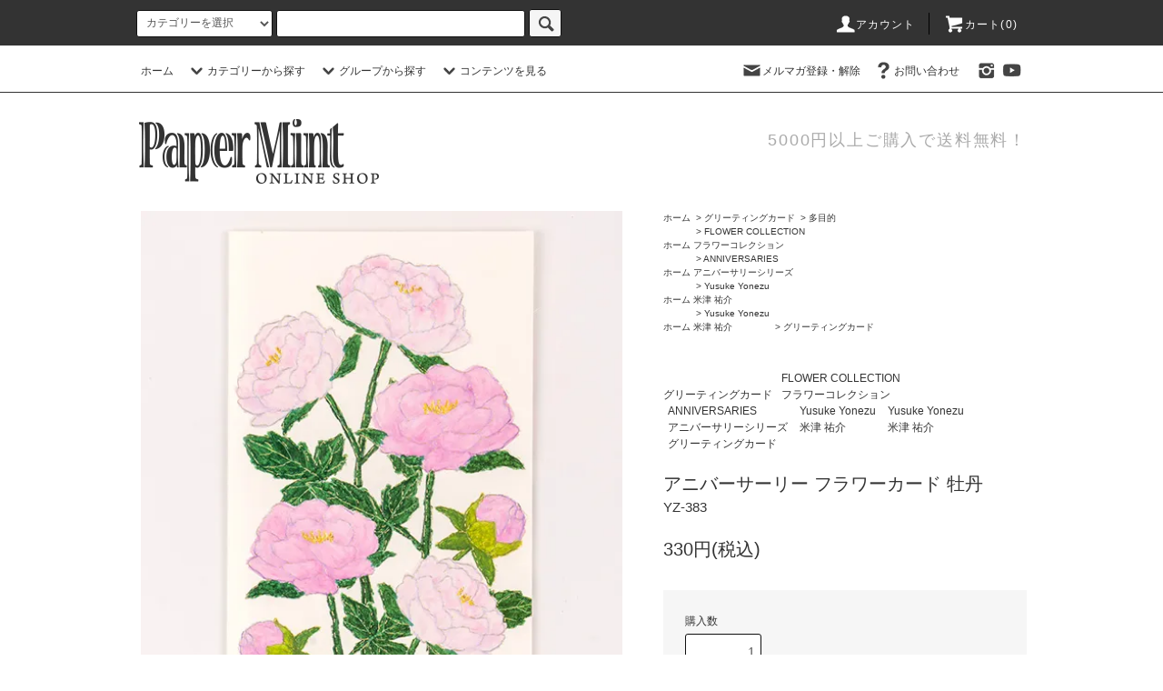

--- FILE ---
content_type: text/html; charset=EUC-JP
request_url: https://shop.papermint.jp/?pid=172358941
body_size: 22100
content:
<!DOCTYPE html PUBLIC "-//W3C//DTD XHTML 1.0 Transitional//EN" "http://www.w3.org/TR/xhtml1/DTD/xhtml1-transitional.dtd">
<html xmlns:og="http://ogp.me/ns#" xmlns:fb="http://www.facebook.com/2008/fbml" xmlns:mixi="http://mixi-platform.com/ns#" xmlns="http://www.w3.org/1999/xhtml" xml:lang="ja" lang="ja" dir="ltr">
<head>
<meta http-equiv="content-type" content="text/html; charset=euc-jp" />
<meta http-equiv="X-UA-Compatible" content="IE=edge,chrome=1" />
<title>アニバーサーリー フラワーカード 牡丹 - PaperMint Online Shop</title>
<meta name="Keywords" content="アニバーサーリー フラワーカード 牡丹,ペーパーミント, greetingcard, xmascard, カレンダー, ダイアリー, ウェディング,グリーティングライフ,オンラインショップ,グリーティングカード,ステーショナリー,雑貨,クリスマスカード,ランチグッズ" />
<meta name="Description" content="六本木ヒルズのグリーティングライフ直営店オンラインショップです。" />
<meta name="Author" content="ペーパーミント" />
<meta name="Copyright" content="&amp;amp;amp;copy; papermint" />
<meta http-equiv="content-style-type" content="text/css" />
<meta http-equiv="content-script-type" content="text/javascript" />
<link rel="stylesheet" href="https://shop.papermint.jp/css/framework/colormekit.css" type="text/css" />
<link rel="stylesheet" href="https://shop.papermint.jp/css/framework/colormekit-responsive.css" type="text/css" />
<link rel="stylesheet" href="https://img14.shop-pro.jp/PA01077/547/css/8/index.css?cmsp_timestamp=20251227163512" type="text/css" />
<link rel="stylesheet" href="https://img14.shop-pro.jp/PA01077/547/css/8/product.css?cmsp_timestamp=20251227163512" type="text/css" />

<link rel="alternate" type="application/rss+xml" title="rss" href="https://shop.papermint.jp/?mode=rss" />
<link rel="alternate" media="handheld" type="text/html" href="https://shop.papermint.jp/?prid=172358941" />
<link rel="shortcut icon" href="https://img14.shop-pro.jp/PA01077/547/favicon.ico?cmsp_timestamp=20250416125731" />
<script type="text/javascript" src="//ajax.googleapis.com/ajax/libs/jquery/1.11.0/jquery.min.js" ></script>
<meta property="og:title" content="アニバーサーリー フラワーカード 牡丹 - PaperMint Online Shop" />
<meta property="og:description" content="六本木ヒルズのグリーティングライフ直営店オンラインショップです。" />
<meta property="og:url" content="https://shop.papermint.jp?pid=172358941" />
<meta property="og:site_name" content="PaperMint Online Shop" />
<meta property="og:image" content="https://img14.shop-pro.jp/PA01077/547/product/172358941.jpg?cmsp_timestamp=20230227221917"/>
<meta property="og:type" content="product" />
<meta property="product:price:amount" content="330" />
<meta property="product:price:currency" content="JPY" />
<meta property="product:product_link" content="https://shop.papermint.jp?pid=172358941" />
<meta name="google-site-verification" content="CGpTN1ud1gw9CLciwUdqMfBGucHAv6jUuAwvuIT72hs" />
<meta name="msvalidate.01" content="D169136625971C7AF12EC3C50E032907" />
<script>
  var Colorme = {"page":"product","shop":{"account_id":"PA01077547","title":"PaperMint Online Shop"},"basket":{"total_price":0,"items":[]},"customer":{"id":null},"inventory_control":"product","product":{"shop_uid":"PA01077547","id":172358941,"name":"\u30a2\u30cb\u30d0\u30fc\u30b5\u30fc\u30ea\u30fc \u30d5\u30e9\u30ef\u30fc\u30ab\u30fc\u30c9 \u7261\u4e39","model_number":"YZ-383","stock_num":11,"sales_price":300,"sales_price_including_tax":330,"variants":[],"category":{"id_big":716275,"id_small":7},"groups":[{"id":2843306},{"id":2766447},{"id":129020},{"id":2464235}],"members_price":300,"members_price_including_tax":330}};

  (function() {
    function insertScriptTags() {
      var scriptTagDetails = [];
      var entry = document.getElementsByTagName('script')[0];

      scriptTagDetails.forEach(function(tagDetail) {
        var script = document.createElement('script');

        script.type = 'text/javascript';
        script.src = tagDetail.src;
        script.async = true;

        if( tagDetail.integrity ) {
          script.integrity = tagDetail.integrity;
          script.setAttribute('crossorigin', 'anonymous');
        }

        entry.parentNode.insertBefore(script, entry);
      })
    }

    window.addEventListener('load', insertScriptTags, false);
  })();
</script>
<script async src="https://zen.one/analytics.js"></script>
</head>
<body>
<meta name="colorme-acc-payload" content="?st=1&pt=10029&ut=172358941&at=PA01077547&v=20260121155811&re=&cn=c02951c9ad8bfcd018b388c4a2f3e4b7" width="1" height="1" alt="" /><script>!function(){"use strict";Array.prototype.slice.call(document.getElementsByTagName("script")).filter((function(t){return t.src&&t.src.match(new RegExp("dist/acc-track.js$"))})).forEach((function(t){return document.body.removeChild(t)})),function t(c){var r=arguments.length>1&&void 0!==arguments[1]?arguments[1]:0;if(!(r>=c.length)){var e=document.createElement("script");e.onerror=function(){return t(c,r+1)},e.src="https://"+c[r]+"/dist/acc-track.js?rev=3",document.body.appendChild(e)}}(["acclog001.shop-pro.jp","acclog002.shop-pro.jp"])}();</script><meta name="viewport" content="width=device-width, initial-scale=1.0">

<script src="https://img.shop-pro.jp/tmpl_js/76/jquery.tile.js"></script>
<script src="https://img.shop-pro.jp/tmpl_js/76/jquery.skOuterClick.js"></script>
<script src="https://img.shop-pro.jp/tmpl_js/76/smoothscroll.js"></script>
<script src="https://img.shop-pro.jp/tmpl_js/76/utility.index.js"></script>

<div id="wrapper">
  <div id="header">
    <div class="header_top">
      <div class="header_top_inner container">
        <form action="https://shop.papermint.jp/" method="GET" class="search_form visible-desktop">
          <input type="hidden" name="mode" value="srh" />
          <select name="cid" class="search_select">
            <option value="">カテゴリーを選択</option>
                        <option value="2543163,0">カレンダー  </option>
                        <option value="2744900,0">手帳 </option>
                        <option value="2961427,0">ジャーナル</option>
                        <option value="716275,0">グリーティングカード</option>
                        <option value="582484,0">ステーショナリー</option>
                        <option value="839193,0">雑貨</option>
                        <option value="2595467,0">ランチグッズ</option>
                        <option value="2575920,0">寄せ書き</option>
                        <option value="2575921,0">ラッピング</option>
                        <option value="2543125,0">ぬいぐるみ</option>
                        <option value="2543164,0">カスタムダイアリーシリーズ</option>
                        <option value="2543165,0">クリスマスカード</option>
                      </select>
          <input type="text" name="keyword" class="search_box" />
          <button class="btn_search btn btn-xs"><i class="icon-lg-b icon-search"></i></button>
        </form>
        <ul class="header_nav_headline inline visible-desktop">
          <li> <a href="https://shop.papermint.jp/?mode=myaccount"><i class="icon-lg-w icon-user"></i>アカウント</a> </li>
                    <li class="headline_viewcart"> <a href="https://shop.papermint.jp/cart/proxy/basket?shop_id=PA01077547&shop_domain=shop.papermint.jp"><i class="icon-lg-w icon-cart"></i>カート(0)</span></a> </li>
        </ul>
        <div class="header_nav_phone hidden-desktop"> <span class="nav_btn_phone"><i class="icon-lg-w icon-list"></i>メニュー</span>
          <div class="header_nav_lst_phone">
            <ul class="unstyled">
              <li> <a href="./">ホーム</a> </li>
							<li> <a href="https://shop.papermint.jp/?mode=f7">カテゴリー一覧</a> </li>
              <li> <a href="https://shop.papermint.jp/cart/proxy/basket?shop_id=PA01077547&shop_domain=shop.papermint.jp">カートを見る</a> </li>
              <li> <a href="https://shop.papermint.jp/?mode=myaccount">アカウント</a> </li>
                                          <li> <a href="https://papermint.shop-pro.jp/customer/newsletter/subscriptions/new">メルマガ登録・解除</a> </li>
                                          <li> <a href="https://papermint.shop-pro.jp/customer/inquiries/new">お問い合わせ</a> </li>
            </ul>
          </div>
        </div>
      </div>
    </div>
    <div class="header_mid hidden-phone">
      <div class="header_mid_inner container">
        <div class="header_nav_global">
          <ul class="header_nav_global_left inline">
            <li><a href="./">ホーム</a></li>
            <li class="header_nav_global_left_category"> <a href="javascript:void(0)"><i class="icon-lg-b icon-chevron_down"></i>カテゴリーから探す</a>
              <div class="header_nav_global_box header_nav_global_box_catogory row">
                <p class="header_nav_global_box_heading col col-lg-3">CATEGORY SEARCH</p>
                <div class="header_nav_global_box_detail col col-lg-9 row">                                                       
                                    <ul class="row header_nav_global_box_lists col col-lg-4 col-md-4 col-sm-6 col-xs-12 unstyled">
                                        <li> <a href="https://shop.papermint.jp/?mode=cate&cbid=2543163&csid=0"> カレンダー   </a> </li>
                                                                                                <li> <a href="https://shop.papermint.jp/?mode=cate&cbid=2744900&csid=0"> 手帳  </a> </li>
                                                                                                <li> <a href="https://shop.papermint.jp/?mode=cate&cbid=2961427&csid=0"> ジャーナル </a> </li>
                                                                                                <li> <a href="https://shop.papermint.jp/?mode=cate&cbid=716275&csid=0"> グリーティングカード </a> </li>
                                      </ul>
                  <ul class="row header_nav_global_box_lists col col-lg-4 col-md-4 col-sm-6 col-xs-12 unstyled">
                                                                                                <li> <a href="https://shop.papermint.jp/?mode=cate&cbid=582484&csid=0"> ステーショナリー </a> </li>
                                                                                                <li> <a href="https://shop.papermint.jp/?mode=cate&cbid=839193&csid=0"> 雑貨 </a> </li>
                                                                                                <li> <a href="https://shop.papermint.jp/?mode=cate&cbid=2595467&csid=0"> ランチグッズ </a> </li>
                                                                                                <li> <a href="https://shop.papermint.jp/?mode=cate&cbid=2575920&csid=0"> 寄せ書き </a> </li>
                                      </ul>
                  <ul class="row header_nav_global_box_lists col col-lg-4 col-md-4 col-sm-6 col-xs-12 unstyled">
                                                                                                <li> <a href="https://shop.papermint.jp/?mode=cate&cbid=2575921&csid=0"> ラッピング </a> </li>
                                                                                                <li> <a href="https://shop.papermint.jp/?mode=cate&cbid=2543125&csid=0"> ぬいぐるみ </a> </li>
                                                                                                <li> <a href="https://shop.papermint.jp/?mode=cate&cbid=2543164&csid=0"> カスタムダイアリーシリーズ </a> </li>
                                                                                                <li> <a href="https://shop.papermint.jp/?mode=cate&cbid=2543165&csid=0"> クリスマスカード </a> </li>
                                                          </ul>
                                     </div>
              </div>
            </li>
             
                                    <li class="header_nav_global_left_group"> <a href="javascript:void(0)"><i class="icon-lg-b icon-chevron_down"></i>グループから探す</a>
              <div class="header_nav_global_box header_nav_global_box_group row">
                <p class="header_nav_global_box_heading col col-lg-3">GROUP SEARCH</p>
                <div class="header_nav_global_box_detail col col-lg-9 row">                   
                                    <ul class="row header_nav_global_box_lists col col-lg-4 col-md-4 col-sm-6 col-xs-12 unstyled">
                                        <li>
<a href="https://shop.papermint.jp/?mode=grp&gid=2822584"> 
NEW ITEM<br> ☆ 新発売  
</a> 
                            </li>
                                                                                    <li>
<a href="https://shop.papermint.jp/?mode=grp&gid=2843306"> 
FLOWER COLLECTION<br>フラワーコレクション 
</a> 
                            </li>
                                                                                    <li>
<a href="https://shop.papermint.jp/?mode=grp&gid=2880933"> 
TIDY<br>タイディ 
</a> 
                            </li>
                                                                                    <li>
<a href="https://shop.papermint.jp/?mode=grp&gid=46481"> 
COCO and Wondrous Gang<br>ココちゃん 
</a> 
                            </li>
                                                                                    <li>
<a href="https://shop.papermint.jp/?mode=grp&gid=2766447"> 
ANNIVERSARIES<br>アニバーサリーシリーズ 
</a> 
                            </li>
                                                                                    <li>
<a href="https://shop.papermint.jp/?mode=grp&gid=1062511"> 
CHIC<br>シック 
</a> 
                            </li>
                                                                                    <li>
<a href="https://shop.papermint.jp/?mode=grp&gid=2755119"> 
ANIMAL DIECUT<br>アニマルダイカット 
</a> 
                            </li>
                                                                                    <li>
<a href="https://shop.papermint.jp/?mode=grp&gid=1237414"> 
BARBAPAPA<br>バーバパパ 
</a> 
                            </li>
                                                                                    <li>
<a href="https://shop.papermint.jp/?mode=grp&gid=129020"> 
Yusuke Yonezu<br>米津 祐介 
</a> 
                            </li>
                                      </ul>
                  <ul class="row header_nav_global_box_lists col col-lg-4 col-md-4 col-sm-6 col-xs-12 unstyled">
                                                                                    <li>
<a href="https://shop.papermint.jp/?mode=grp&gid=82537"> 
PANDA<br>パンダ 
</a> 
                            </li>
                                                                                    <li>
<a href="https://shop.papermint.jp/?mode=grp&gid=2565055"> 
OKATAOKA<br>オカタオカ 
</a> 
                            </li>
                                                                                    <li>
<a href="https://shop.papermint.jp/?mode=grp&gid=1397349"> 
mirocomachiko<br>ミロコマチコ 
</a> 
                            </li>
                                                                                    <li>
<a href="https://shop.papermint.jp/?mode=grp&gid=1567817"> 
CHALKBOY<br>チョークボーイ 
</a> 
                            </li>
                                                                                    <li>
<a href="https://shop.papermint.jp/?mode=grp&gid=143310"> 
DESIGNERS GUILD<br>デザイナーズギルド 
</a> 
                            </li>
                                                                                    <li>
<a href="https://shop.papermint.jp/?mode=grp&gid=82535"> 
KAERU NO JIKAN<br>かえるの時間 
</a> 
                            </li>
                                                                                    <li>
<a href="https://shop.papermint.jp/?mode=grp&gid=82540"> 
NATSUHIKO<br>夏彦ファミリー 
</a> 
                            </li>
                                                                                    <li>
<a href="https://shop.papermint.jp/?mode=grp&gid=1712916"> 
Noritake<br>のりたけ 
</a> 
                            </li>
                                                                                    <li>
<a href="https://shop.papermint.jp/?mode=grp&gid=1930453"> 
MOON<br>月の満ち欠け 
</a> 
                            </li>
                                      </ul>
                  <ul class="row header_nav_global_box_lists col col-lg-4 col-md-4 col-sm-6 col-xs-12 unstyled">
                                                                                    <li>
<a href="https://shop.papermint.jp/?mode=grp&gid=1693685"> 
Kahoko Sodeyama<br>そで山 かほ子 
</a> 
                            </li>
                                                                                    <li>
<a href="https://shop.papermint.jp/?mode=grp&gid=191548"> 
FUJIO AKATSUKA <br>赤塚 不二夫 
</a> 
                            </li>
                                                                                    <li>
<a href="https://shop.papermint.jp/?mode=grp&gid=82542"> 
ANIMALS<br>アニマルズ 
</a> 
                            </li>
                                                                                    <li>
<a href="https://shop.papermint.jp/?mode=grp&gid=3026519"> 
CAT<br>ネコ柄 
</a> 
                            </li>
                                                                                    <li>
<a href="https://shop.papermint.jp/?mode=grp&gid=3116080"> 
DOG<br>イヌ柄  
</a> 
                            </li>
                                                                                    <li>
<a href="https://shop.papermint.jp/?mode=grp&gid=3121989"> 
BEAR<br>クマ 
</a> 
                            </li>
                                                                                    <li>
<a href="https://shop.papermint.jp/?mode=grp&gid=3123065"> 
HORSE<br>ウマ 
</a> 
                            </li>
                                                          </ul>
                </div>
              </div>
            </li>
                         
             
                        <li class="header_nav_global_left_contents"> <a href="javascript:void(0)"><i class="icon-lg-b icon-chevron_down"></i>コンテンツを見る</a>
              <div class="header_nav_global_box header_nav_global_box_contents row">
                <p class="header_nav_global_box_heading col col-lg-3">CONTENTS</p>
                <div class="header_nav_global_box_detail col col-lg-9 row">                                     <ul class="col col-lg-12 row unstyled">
                                        <li> <a href="https://shop.papermint.jp/?mode=f3"> 環境保護に対する取り組み </a> </li>
                                                                            <li> <a href="https://shop.papermint.jp/?mode=f5"> 送料改定のお知らせ </a> </li>
                                      </ul>
                                     </div>
              </div>
            </li>
                      </ul>
          <ul class="header_nav_global_right inline">
                        <li class="visible-desktop"><a href="https://papermint.shop-pro.jp/customer/newsletter/subscriptions/new"><i class="icon-lg-b icon-mail"></i>メルマガ登録・解除</a></li>
                                    <li class="visible-desktop"><a href="https://papermint.shop-pro.jp/customer/inquiries/new"><i class="icon-lg-b icon-help"></i>お問い合わせ</a></li>
            <li>
<ul class="header_nav_global_social inline">
<li>
<a href="https://instagram.com/greeting_life_inc" target="_blank"><i class="icon-lg-b icon-instagram"></i></a>
</li>
<li>
<a href="https://youtube.com/@greetinglifeinc" target="_blank"><i class="icon-lg-b icon-youtube"></i></a>
</li>

			  </li>
          </ul>
        </div>
      </div>
    </div>
    <div class="header_btm container clearfix">       <h1 class="header_logo"><a href="./"><img src="https://img14.shop-pro.jp/PA01077/547/PA01077547.png?cmsp_timestamp=20250416125731" alt="PaperMint Online Shop" /></a></h1>
            
      
      
                        <p class="header_lead">5000円以上ご購入で送料無料！</p>
            
      
      
<ul class="header_nav_global_social inline visible-phone">
<li>
<a href="https://instagram.com/greeting_life_inc" target="_blank"><i class="icon-lg-b icon-instagram"></i></a>
</li>
<li>
<a href="https://youtube.com/@greetinglifeinc" target="_blank"><i class="icon-lg-b icon-youtube"></i></a>
</li>

</ul>
      
      
      
       </div>
  </div>
  <div class="main row">
    <div id="contents" class="contents contents_detail col col-md-9 col-sm-12">
      <div id="product" class="product">
      <form name="product_form" method="post" action="https://shop.papermint.jp/cart/proxy/basket/items/add">
      <div class="product_area clearfix">
        <div class="product_area_left col col-md-7 col-sm-12">
          <div class="container-section product_img col col-md-12 col-lg-12">
            <div class="product_img_main">
                              <img src="https://img14.shop-pro.jp/PA01077/547/product/172358941.jpg?cmsp_timestamp=20230227221917" class="product_img_main_img" alt="" />
                          </div>
                          <div class="product_img_thumb">
                <ul class="row">
                                      <li class="col col-lg-2">
                      <img src="https://img14.shop-pro.jp/PA01077/547/product/172358941.jpg?cmsp_timestamp=20230227221917" class="product_img_thumb_img" />
                    </li>
                                                                              <li class="col col-lg-2">
                        <img src="https://img14.shop-pro.jp/PA01077/547/product/172358941_o1.jpg?cmsp_timestamp=20230227221917" class="product_img_thumb_img" />
                      </li>
                                                                                <li class="col col-lg-2">
                        <img src="https://img14.shop-pro.jp/PA01077/547/product/172358941_o2.jpg?cmsp_timestamp=20230227221917" class="product_img_thumb_img" />
                      </li>
                                                                                <li class="col col-lg-2">
                        <img src="https://img14.shop-pro.jp/PA01077/547/product/172358941_o3.jpg?cmsp_timestamp=20230227221917" class="product_img_thumb_img" />
                      </li>
                                                                                <li class="col col-lg-2">
                        <img src="https://img14.shop-pro.jp/PA01077/547/product/172358941_o4.jpg?cmsp_timestamp=20230227221917" class="product_img_thumb_img" />
                      </li>
                                                                                <li class="col col-lg-2">
                        <img src="https://img14.shop-pro.jp/PA01077/547/product/172358941_o5.jpg?cmsp_timestamp=20230227221917" class="product_img_thumb_img" />
                      </li>
                                                                                <li class="col col-lg-2">
                        <img src="https://img14.shop-pro.jp/PA01077/547/product/172358941_o6.jpg?cmsp_timestamp=20230227221917" class="product_img_thumb_img" />
                      </li>
                                                                                                                                                                                                                                                                                                                                                                                                                                                                                                                                                                                                                                                                                                                                                                                                                                                                                                                                                                                                                                                                                                                                                                                                                                                                                                                                                                                                                                                                                                                                                                                                                                                                                                                                                        </ul>
              </div>
                      </div>
                      <div class="together_product hidden-phone">
              <h2 class="together_product_heading heading">一緒に購入されている商品</h2>
              <ul class="together_product_lists row unstyled">
                                  <li class="together_product_list col col-lg-4">
                    <a href="?pid=172358939">
                                              <img src="https://img14.shop-pro.jp/PA01077/547/product/172358939_th.jpg?cmsp_timestamp=20230227221759" alt="アニバーサーリー フラワーカード ユリ" class="together_product_list_img show item_img" />
                                          </a>
                    <a href="?pid=172358939">
                      <span class="item_name show">アニバーサーリー フラワーカード ユリ</span>
                    </a>
                    <span class="item_price show">330円(税込)</span>
                  </li>
                                  <li class="together_product_list col col-lg-4">
                    <a href="?pid=172358937">
                                              <img src="https://img14.shop-pro.jp/PA01077/547/product/172358937_th.jpg?cmsp_timestamp=20230227221724" alt="バースデー アニバーサーリー フラワーカード ガーベラ" class="together_product_list_img show item_img" />
                                          </a>
                    <a href="?pid=172358937">
                      <span class="item_name show">バースデー アニバーサーリー フラワーカード ガーベラ</span>
                    </a>
                    <span class="item_price show">330円(税込)</span>
                  </li>
                                  <li class="together_product_list col col-lg-4">
                    <a href="?pid=172358936">
                                              <img src="https://img14.shop-pro.jp/PA01077/547/product/172358936_th.jpg?cmsp_timestamp=20230227221409" alt="バースデー アニバーサーリー フラワーカード ピンクのバラ" class="together_product_list_img show item_img" />
                                          </a>
                    <a href="?pid=172358936">
                      <span class="item_name show">バースデー アニバーサーリー フラワーカード ピンクのバラ</span>
                    </a>
                    <span class="item_price show">330円(税込)</span>
                  </li>
                              </ul>
            </div>
                    </div>
        <div class="product_area_right col col-md-5 col-sm-12">
          <ul class="pankuzu_lists inline container">
            <li class="pankuzu_list"><a href="./">ホーム</a></li>
                          <li class="pankuzu_list">&nbsp;&gt;&nbsp;<a href="?mode=cate&cbid=716275&csid=0">グリーティングカード</a></li>
                                      <li class="pankuzu_list">&nbsp;&gt;&nbsp;<a href="?mode=cate&cbid=716275&csid=7">多目的</a></li>
                      </ul>
                      <ul class="pankuzu_lists inline container">
              <li class="pankuzu_list"><a href="./">ホーム</a></li>
                                                              <li class="pankuzu_list">&nbsp;&gt;&nbsp;<a href="https://shop.papermint.jp/?mode=grp&gid=2843306">FLOWER COLLECTION<br>フラワーコレクション</a></li>
                          </ul>
                      <ul class="pankuzu_lists inline container">
              <li class="pankuzu_list"><a href="./">ホーム</a></li>
                                                              <li class="pankuzu_list">&nbsp;&gt;&nbsp;<a href="https://shop.papermint.jp/?mode=grp&gid=2766447">ANNIVERSARIES<br>アニバーサリーシリーズ</a></li>
                          </ul>
                      <ul class="pankuzu_lists inline container">
              <li class="pankuzu_list"><a href="./">ホーム</a></li>
                                                              <li class="pankuzu_list">&nbsp;&gt;&nbsp;<a href="https://shop.papermint.jp/?mode=grp&gid=129020">Yusuke Yonezu<br>米津 祐介</a></li>
                          </ul>
                      <ul class="pankuzu_lists inline container">
              <li class="pankuzu_list"><a href="./">ホーム</a></li>
                                                              <li class="pankuzu_list">&nbsp;&gt;&nbsp;<a href="https://shop.papermint.jp/?mode=grp&gid=129020">Yusuke Yonezu<br>米津 祐介</a></li>
                                                              <li class="pankuzu_list">&nbsp;&gt;&nbsp;<a href="https://shop.papermint.jp/?mode=grp&gid=2464235">グリーティングカード</a></li>
                          </ul>
                    <div id="product_detail_area" class="product_detail_area">
            <ul class="inline unstyled product_belong_lists">
                              <li class="product_belong_list">
                  <a href="?mode=cate&cbid=716275&csid=0" class="product_belong_list_link">グリーティングカード</a>
                </li>
                                                                                  <li class="product_belong_list">
                      <a href="https://shop.papermint.jp/?mode=grp&gid=2843306" class="product_belong_list_link">FLOWER COLLECTION<br>フラワーコレクション</a>
                    </li>
                                                                        <li class="product_belong_list">
                      <a href="https://shop.papermint.jp/?mode=grp&gid=2766447" class="product_belong_list_link">ANNIVERSARIES<br>アニバーサリーシリーズ</a>
                    </li>
                                                                        <li class="product_belong_list">
                      <a href="https://shop.papermint.jp/?mode=grp&gid=129020" class="product_belong_list_link">Yusuke Yonezu<br>米津 祐介</a>
                    </li>
                                                                        <li class="product_belong_list">
                      <a href="https://shop.papermint.jp/?mode=grp&gid=129020" class="product_belong_list_link">Yusuke Yonezu<br>米津 祐介</a>
                    </li>
                                      <li class="product_belong_list">
                      <a href="https://shop.papermint.jp/?mode=grp&gid=2464235" class="product_belong_list_link">グリーティングカード</a>
                    </li>
                                                            </ul>
            <h2 class="product_name">アニバーサーリー フラワーカード 牡丹</h2>
                          <p class="product_model">YZ-383</p>
                        <p class="product_price_area">
                              <span class="product_price">330円(税込)</span>
                          </p>
                                                </div>

          <div class="product_cart_area">
                                    <div class="product_cart_order row">
                              <div class="col col-lg-12 clearfix">
                  <div class="product_cart_select_name">購入数</div>
                  <input type="text" name="product_num" value="1" class="product_cart_init_num" />
                  <ul class="product_cart_init">
                    <li><a href="javascript:f_change_num2(document.product_form.product_num,'1',1,11);"></a></li>
                    <li><a href="javascript:f_change_num2(document.product_form.product_num,'0',1,11);"></a></li>
                  </ul>
                  <div class="product_cart_unit"></div>
                </div>
                <div class="col col-lg-12">
                  <span class="disable_cartin">
                    <button class="btn btn-block btn-addcart" type="submit">
                      <i class="icon-lg-w icon-cart"></i><span>カートに入れる</span>
                    </button>
                  </span>
                                  </div>
                            <p class="stock_error hide"></p>
            </div>
            <ul class="product_related_lists unstyled">
                            <li class="product_related_list"><a href="https://shop.papermint.jp/?mode=sk#cancel">返品について</a></li>
              <li class="product_related_list"><a href="https://shop.papermint.jp/?mode=sk#info">特定商取引法に基づく表記</a></li>
            </ul>
          </div>

          <ul class="product_social_lists unstyled">
            <li>
              <div class="line-it-button" data-lang="ja" data-type="share-a" data-ver="3"
                         data-color="default" data-size="small" data-count="false" style="display: none;"></div>
                       <script src="https://www.line-website.com/social-plugins/js/thirdparty/loader.min.js" async="async" defer="defer"></script>
              
              <a href="https://twitter.com/share" class="twitter-share-button" data-url="https://shop.papermint.jp/?pid=172358941" data-text="" data-lang="ja" >ツイート</a>
<script charset="utf-8">!function(d,s,id){var js,fjs=d.getElementsByTagName(s)[0],p=/^http:/.test(d.location)?'http':'https';if(!d.getElementById(id)){js=d.createElement(s);js.id=id;js.src=p+'://platform.twitter.com/widgets.js';fjs.parentNode.insertBefore(js,fjs);}}(document, 'script', 'twitter-wjs');</script>
            </li>
          </ul>
                      <ul class="product_related_lists product_related_lists_review unstyled">
              <li>
                <a href="https://shop.papermint.jp/customer/products/172358941/reviews">
                  <i class="icon-lg-b icon-chevron_left"></i>レビューを見る(0件)
                </a>
              </li>
              <li>
                <a href="https://shop.papermint.jp/customer/products/172358941/reviews/new">
                  <i class="icon-lg-b icon-chevron_left"></i>レビューを投稿
                </a>
              </li>
            </ul>
                    <ul class="product_related_lists unstyled">
            <li class="product_related_list">
              <a href="mailto:?subject=%E3%80%90PaperMint%20Online%20Shop%E3%80%91%E3%81%AE%E3%80%8C%E3%82%A2%E3%83%8B%E3%83%90%E3%83%BC%E3%82%B5%E3%83%BC%E3%83%AA%E3%83%BC%20%E3%83%95%E3%83%A9%E3%83%AF%E3%83%BC%E3%82%AB%E3%83%BC%E3%83%89%20%E7%89%A1%E4%B8%B9%E3%80%8D%E3%81%8C%E3%81%8A%E3%81%99%E3%81%99%E3%82%81%E3%81%A7%E3%81%99%EF%BC%81&body=%0D%0A%0D%0A%E2%96%A0%E5%95%86%E5%93%81%E3%80%8C%E3%82%A2%E3%83%8B%E3%83%90%E3%83%BC%E3%82%B5%E3%83%BC%E3%83%AA%E3%83%BC%20%E3%83%95%E3%83%A9%E3%83%AF%E3%83%BC%E3%82%AB%E3%83%BC%E3%83%89%20%E7%89%A1%E4%B8%B9%E3%80%8D%E3%81%AEURL%0D%0Ahttps%3A%2F%2Fshop.papermint.jp%2F%3Fpid%3D172358941%0D%0A%0D%0A%E2%96%A0%E3%82%B7%E3%83%A7%E3%83%83%E3%83%97%E3%81%AEURL%0Ahttps%3A%2F%2Fshop.papermint.jp%2F"><i class="icon-lg-b icon-chevron_left"></i>この商品を友達に教える</a>
            </li>
            <li class="product_related_list">
              <a href="https://papermint.shop-pro.jp/customer/products/172358941/inquiries/new"><i class="icon-lg-b icon-chevron_left"></i>この商品について問い合わせる</a>
            </li>
            <li class="product_related_list">
              <a href="https://shop.papermint.jp/?mode=cate&cbid=716275&csid=7"><i class="icon-lg-b icon-chevron_left"></i>買い物を続ける</a>
            </li>
          </ul>
          </div>
      </div>
      <div class="row">



                                          <div class="product_explain">
            お祝いやシーンに合った花々に花言葉を添えたカード。<br />
牡丹の花言葉は「思いやり」。<br />
<br />
■仕様<br />
封筒1枚付き（クリーム色）<br />
<br />
■封筒サイズ：116mm × 166mm 
          </div>
                  


                  <div class="together_product visible-phone">
            <h2 class="together_product_heading heading">一緒に購入されている商品</h2>
            <ul class="together_product_lists row unstyled">
                              <li class="together_product_list col col-lg-4">
                  <a href="?pid=172358939">
                                          <img src="https://img14.shop-pro.jp/PA01077/547/product/172358939_th.jpg?cmsp_timestamp=20230227221759" alt="アニバーサーリー フラワーカード ユリ" class="together_product_list_img show item_img" />
                                      </a>
                  <a href="?pid=172358939">
                    <span class="item_name show">アニバーサーリー フラワーカード ユリ</span>
                  </a>
                  <span class="item_price show">330円(税込)</span>
                </li>
                              <li class="together_product_list col col-lg-4">
                  <a href="?pid=172358937">
                                          <img src="https://img14.shop-pro.jp/PA01077/547/product/172358937_th.jpg?cmsp_timestamp=20230227221724" alt="バースデー アニバーサーリー フラワーカード ガーベラ" class="together_product_list_img show item_img" />
                                      </a>
                  <a href="?pid=172358937">
                    <span class="item_name show">バースデー アニバーサーリー フラワーカード ガーベラ</span>
                  </a>
                  <span class="item_price show">330円(税込)</span>
                </li>
                              <li class="together_product_list col col-lg-4">
                  <a href="?pid=172358936">
                                          <img src="https://img14.shop-pro.jp/PA01077/547/product/172358936_th.jpg?cmsp_timestamp=20230227221409" alt="バースデー アニバーサーリー フラワーカード ピンクのバラ" class="together_product_list_img show item_img" />
                                      </a>
                  <a href="?pid=172358936">
                    <span class="item_name show">バースデー アニバーサーリー フラワーカード ピンクのバラ</span>
                  </a>
                  <span class="item_price show">330円(税込)</span>
                </li>
                          </ul>
          </div>
                </div>
      <input type="hidden" name="user_hash" value="759e4de65f45fd9c259a781eddec1fab"><input type="hidden" name="members_hash" value="759e4de65f45fd9c259a781eddec1fab"><input type="hidden" name="shop_id" value="PA01077547"><input type="hidden" name="product_id" value="172358941"><input type="hidden" name="members_id" value=""><input type="hidden" name="back_url" value="https://shop.papermint.jp/?pid=172358941"><input type="hidden" name="reference_token" value="bdff3733680d4dd5adff155b7ccd4ddf"><input type="hidden" name="shop_domain" value="shop.papermint.jp">
    </form>
  </div>


<script>
document.addEventListener('DOMContentLoaded', function () {
  /* ================================
     Papermint 商品画像ズーム＋Lightbox統合版 (改)
     ================================ */

  // ▼メイン画像取得
  const mainImg = document.querySelector('img.product_img_main_img'); // [cite: 77]
  if (!mainImg) return; // [cite: 78]
  
  // ▼サムネイル画像取得 (赤枠エリア2の画像 [cite: 3, 5])
  const thumbImgs = Array.from(document.querySelectorAll('.product_img_thumb img.product_img_thumb_img')); // [cite: 78]

  // ▼既存ライトボックス停止（Fancybox等）
  document.addEventListener('click', function(e){ // [cite: 79]
    const a = e.target.closest('a');
    if (!a) return;
    if (a.matches('.product_img_main a, .product_img_thumb a, .thumbnail-list a, .sub-image-list a')) {
      e.preventDefault();
      e.stopImmediatePropagation();
    }
  }, true);
  document.querySelectorAll('.product_img_main a, .product_img_thumb a, .thumbnail-list a, .sub-image-list a') // [cite: 80]
    .forEach(a => {
      ['data-fancybox','data-lightbox','rel','onclick'].forEach(attr => a.removeAttribute(attr));
    });
    
  // ▼LazyLoad対策
  const getSrc = (img) => img.currentSrc || img.getAttribute('data-src') || img.src; // [cite: 81]

  // ▼ズームラッパー作成
  const wrap = document.createElement('div'); // [cite: 81]
  wrap.className = 'pm-zoom'; // [cite: 82]
  wrap.style.setProperty('--pm-zoom-url', `url("${getSrc(mainImg)}")`); // [cite: 82]
  wrap.style.setProperty('--pm-zoom-scale', '220%'); // [cite: 82]
  const parent = mainImg.parentNode; // [cite: 82]
  parent.insertBefore(wrap, mainImg); // [cite: 82]
  wrap.appendChild(mainImg); // [cite: 82]
  
  // ▼ホバーズーム挙動
  function move(e) { // [cite: 83]
    const rect = wrap.getBoundingClientRect(); // [cite: 83]
    const x = ((e.clientX - rect.left) / rect.width) * 100; // [cite: 84]
    const y = ((e.clientY - rect.top) / rect.height) * 100; // [cite: 84]
    wrap.style.setProperty('--pm-zoom-pos', `${x}% ${y}%`); // [cite: 85]
  }
  wrap.addEventListener('mouseenter', () => wrap.classList.add('is-hover')); // [cite: 85]
  wrap.addEventListener('mouseleave', () => wrap.classList.remove('is-hover')); // [cite: 85]
  wrap.addEventListener('mousemove', move); // [cite: 85]
  
  // ▼Lightbox構築
  const lightbox = document.createElement('div'); // [cite: 86]
  lightbox.className = 'pm-lightbox'; // [cite: 86]
  lightbox.innerHTML = `
    <span class="pm-lightbox__close">×</span>
    <span class="pm-lightbox__arrow pm-lightbox__arrow--prev">&#8249;</span>
    <img class="pm-lightbox__img" src="" alt="">
    <span class="pm-lightbox__arrow pm-lightbox__arrow--next">&#8250;</span>
    <div class="pm-lightbox__thumbs"></div>
  `; // [cite: 87]
  document.body.appendChild(lightbox); // [cite: 88]

  const imgEl = lightbox.querySelector('.pm-lightbox__img'); // [cite: 88]
  const thumbsWrap = lightbox.querySelector('.pm-lightbox__thumbs'); // [cite: 88]

  // ライトボックス用の画像リスト (サムネイル画像から生成)
  const allImgs = thumbImgs.length // [cite: 89]
    ? thumbImgs.map(t => getSrc(t))
    : [getSrc(mainImg)];

  // Lightboxサムネ生成
  allImgs.forEach((src, i) => { // [cite: 89]
    const t = document.createElement('img');
    t.src = src;
    t.addEventListener('click', () => showImg(i));
    thumbsWrap.appendChild(t);
  });
  
  let current = 0; // Lightbox内の現在インデックス [cite: 90]
  let currentMainIndex = 0; // メイン表示中の画像のインデックス (allImgsに対応)

  // Lightbox内の画像を表示
  function showImg(i) { // [cite: 90]
    current = (i + allImgs.length) % allImgs.length; // [cite: 90]
    imgEl.src = allImgs[current]; // [cite: 90]
    thumbsWrap.querySelectorAll('img').forEach((t, j) => { // [cite: 91]
      t.classList.toggle('is-active', j === current); // [cite: 91]
    });
  }

  // Lightboxを開く
  function openLightbox(i = 0) { // [cite: 92]
    showImg(i); // [cite: 92]
    lightbox.classList.add('is-open'); // [cite: 92]
  }
  // Lightboxを閉じる
  function closeLightbox() { // [cite: 93]
    lightbox.classList.remove('is-open'); // [cite: 93]
  }

  lightbox.querySelector('.pm-lightbox__close').onclick = closeLightbox; // [cite: 93]
  lightbox.querySelector('.pm-lightbox__arrow--next').onclick = () => showImg(current + 1); // [cite: 94]
  lightbox.querySelector('.pm-lightbox__arrow--prev').onclick = () => showImg(current - 1); // [cite: 94]
  lightbox.addEventListener('click', e => { if (e.target === lightbox) closeLightbox(); }); // [cite: 95]
  document.addEventListener('keydown', e => { if (e.key === 'Escape') closeLightbox(); }); // [cite: 95]
  
  // ▼スワイプ対応（スマホ）
  let startX = 0; // [cite: 96]
  lightbox.addEventListener('touchstart', e => startX = e.touches[0].clientX); // [cite: 96]
  lightbox.addEventListener('touchend', e => { // [cite: 97]
    const dx = e.changedTouches[0].clientX - startX;
    if (Math.abs(dx) > 50) dx > 0 ? showImg(current - 1) : showImg(current + 1);
  });
  
  // ▼【修正】メイン画像クリックでLightbox起動
  // 現在メインに表示されている画像のインデックス (currentMainIndex) で開く
  mainImg.addEventListener('click', () => openLightbox(currentMainIndex)); // [cite: 98]
  
  // ▼【修正】サムネイルクリックでメイン画像切替
  // 元の [cite: 98] のサムネイルクリックイベントを置き換え
  thumbImgs.forEach((thumb, index) => {
    
    // ページ読み込み時に最初のサムネイルをアクティブにする
    if (index === 0) {
        thumb.classList.add('thumb_active'); // CSS  のクラス
    }

    thumb.addEventListener('click', e => {
      e.preventDefault();
      e.stopImmediatePropagation(); // 他のイベントを止める
    
      const newSrc = getSrc(thumb); // [cite: 81]
      
      // 既にアクティブなら何もしない (ちらつき防止)
      if (mainImg.src === newSrc) return;

      // 1. メイン画像 (img.product_img_main_img [cite: 2]) の src を変更
      mainImg.src = newSrc;
      
      // 2. ホバーズームの背景画像 (--pm-zoom-url [cite: 82]) を変更
      wrap.style.setProperty('--pm-zoom-url', `url("${newSrc}")`);

      // 3. .thumb_active クラスの管理 
      thumbImgs.forEach(t => t.classList.remove('thumb_active'));
      thumb.classList.add('thumb_active');

      // 4. メイン画像クリック時のLightbox起動インデックスを更新
      currentMainIndex = index;
    });
  });

});
</script> </div>
    <div id="side" class="side col col-md-3 col-sm-12 hidden-phone">  </div>
    <div id="side" class="side col col-lg-3 col-sm-12 visible-phone"> 
       
                  <div class="side_category">
        <h3 class="heading side_category_heading">カテゴリーから探す</h3>
        <ul class="lists side_category_lists unstyled">
                    <li class="list side_category_list"> <a href="https://shop.papermint.jp/?mode=cate&cbid=2543163&csid=0" class="list_link show"> <span class="list_icon_arrow icon-lg-b icon-chevron_right"></span> <span class="list_link_name">カレンダー  </span> </a>                         <ul class="lists side_subcategory_lists unstyled">
              <li class="list side_subcategory_list visible-phone"> <a href="https://shop.papermint.jp/?mode=cate&cbid=2543163&csid=0" class="list_link show"> <span class="list_icon_arrow icon-lg-b icon-chevron_right"></span> <span class="list_link_name">全てのカレンダー  </span> </a> </li>
                            <li class="list side_subcategory_list"> <a href="https://shop.papermint.jp/?mode=cate&cbid=2543163&csid=1" class="list_link show"> <span class="list_icon_arrow icon-lg-b icon-chevron_right visible-phone"></span> <span class="list_link_name">壁掛けカレンダー</span> </a> </li>
                                                    <li class="list side_subcategory_list"> <a href="https://shop.papermint.jp/?mode=cate&cbid=2543163&csid=2" class="list_link show"> <span class="list_icon_arrow icon-lg-b icon-chevron_right visible-phone"></span> <span class="list_link_name">卓上カレンダー</span> </a> </li>
                                                    <li class="list side_subcategory_list"> <a href="https://shop.papermint.jp/?mode=cate&cbid=2543163&csid=5" class="list_link show"> <span class="list_icon_arrow icon-lg-b icon-chevron_right visible-phone"></span> <span class="list_link_name">雑貨カレンダー</span> </a> </li>
                                                    <li class="list side_subcategory_list"> <a href="https://shop.papermint.jp/?mode=cate&cbid=2543163&csid=3" class="list_link show"> <span class="list_icon_arrow icon-lg-b icon-chevron_right visible-phone"></span> <span class="list_link_name">アニマルダイカットカレンダー</span> </a> </li>
                          </ul>
                         </li>
                    <li class="list side_category_list"> <a href="https://shop.papermint.jp/?mode=cate&cbid=2744900&csid=0" class="list_link show"> <span class="list_icon_arrow icon-lg-b icon-chevron_right"></span> <span class="list_link_name">手帳 </span> </a>                         <ul class="lists side_subcategory_lists unstyled">
              <li class="list side_subcategory_list visible-phone"> <a href="https://shop.papermint.jp/?mode=cate&cbid=2744900&csid=0" class="list_link show"> <span class="list_icon_arrow icon-lg-b icon-chevron_right"></span> <span class="list_link_name">全ての手帳 </span> </a> </li>
                            <li class="list side_subcategory_list"> <a href="https://shop.papermint.jp/?mode=cate&cbid=2744900&csid=2" class="list_link show"> <span class="list_icon_arrow icon-lg-b icon-chevron_right visible-phone"></span> <span class="list_link_name">ウィークリー手帳（Ｂ６）</span> </a> </li>
                                                    <li class="list side_subcategory_list"> <a href="https://shop.papermint.jp/?mode=cate&cbid=2744900&csid=3" class="list_link show"> <span class="list_icon_arrow icon-lg-b icon-chevron_right visible-phone"></span> <span class="list_link_name">マンスリー手帳（Ａ６）</span> </a> </li>
                                                    <li class="list side_subcategory_list"> <a href="https://shop.papermint.jp/?mode=cate&cbid=2744900&csid=8" class="list_link show"> <span class="list_icon_arrow icon-lg-b icon-chevron_right visible-phone"></span> <span class="list_link_name">マンスリー手帳（スリム）</span> </a> </li>
                                                    <li class="list side_subcategory_list"> <a href="https://shop.papermint.jp/?mode=cate&cbid=2744900&csid=6" class="list_link show"> <span class="list_icon_arrow icon-lg-b icon-chevron_right visible-phone"></span> <span class="list_link_name">モーメントプランナー</span> </a> </li>
                                                    <li class="list side_subcategory_list"> <a href="https://shop.papermint.jp/?mode=cate&cbid=2744900&csid=9" class="list_link show"> <span class="list_icon_arrow icon-lg-b icon-chevron_right visible-phone"></span> <span class="list_link_name">カスタムダイアリーステッカーズ</span> </a> </li>
                          </ul>
                         </li>
                    <li class="list side_category_list"> <a href="https://shop.papermint.jp/?mode=cate&cbid=2961427&csid=0" class="list_link show"> <span class="list_icon_arrow icon-lg-b icon-chevron_right"></span> <span class="list_link_name">ジャーナル</span> </a>                         <ul class="lists side_subcategory_lists unstyled">
              <li class="list side_subcategory_list visible-phone"> <a href="https://shop.papermint.jp/?mode=cate&cbid=2961427&csid=0" class="list_link show"> <span class="list_icon_arrow icon-lg-b icon-chevron_right"></span> <span class="list_link_name">全てのジャーナル</span> </a> </li>
                            <li class="list side_subcategory_list"> <a href="https://shop.papermint.jp/?mode=cate&cbid=2961427&csid=1" class="list_link show"> <span class="list_icon_arrow icon-lg-b icon-chevron_right visible-phone"></span> <span class="list_link_name">スロージャーナル</span> </a> </li>
                                                    <li class="list side_subcategory_list"> <a href="https://shop.papermint.jp/?mode=cate&cbid=2961427&csid=2" class="list_link show"> <span class="list_icon_arrow icon-lg-b icon-chevron_right visible-phone"></span> <span class="list_link_name">B6日記帳</span> </a> </li>
                                                    <li class="list side_subcategory_list"> <a href="https://shop.papermint.jp/?mode=cate&cbid=2961427&csid=3" class="list_link show"> <span class="list_icon_arrow icon-lg-b icon-chevron_right visible-phone"></span> <span class="list_link_name">TO DO ジャーナル</span> </a> </li>
                                                    <li class="list side_subcategory_list"> <a href="https://shop.papermint.jp/?mode=cate&cbid=2961427&csid=4" class="list_link show"> <span class="list_icon_arrow icon-lg-b icon-chevron_right visible-phone"></span> <span class="list_link_name">ミニライフログ</span> </a> </li>
                                                    <li class="list side_subcategory_list"> <a href="https://shop.papermint.jp/?mode=cate&cbid=2961427&csid=5" class="list_link show"> <span class="list_icon_arrow icon-lg-b icon-chevron_right visible-phone"></span> <span class="list_link_name">ペンバンド</span> </a> </li>
                          </ul>
                         </li>
                    <li class="list side_category_list"> <a href="https://shop.papermint.jp/?mode=cate&cbid=716275&csid=0" class="list_link show"> <span class="list_icon_arrow icon-lg-b icon-chevron_right"></span> <span class="list_link_name">グリーティングカード</span> </a>                         <ul class="lists side_subcategory_lists unstyled">
              <li class="list side_subcategory_list visible-phone"> <a href="https://shop.papermint.jp/?mode=cate&cbid=716275&csid=0" class="list_link show"> <span class="list_icon_arrow icon-lg-b icon-chevron_right"></span> <span class="list_link_name">全てのグリーティングカード</span> </a> </li>
                            <li class="list side_subcategory_list"> <a href="https://shop.papermint.jp/?mode=cate&cbid=716275&csid=5" class="list_link show"> <span class="list_icon_arrow icon-lg-b icon-chevron_right visible-phone"></span> <span class="list_link_name">誕生日祝い</span> </a> </li>
                                                    <li class="list side_subcategory_list"> <a href="https://shop.papermint.jp/?mode=cate&cbid=716275&csid=6" class="list_link show"> <span class="list_icon_arrow icon-lg-b icon-chevron_right visible-phone"></span> <span class="list_link_name">お礼</span> </a> </li>
                                                    <li class="list side_subcategory_list"> <a href="https://shop.papermint.jp/?mode=cate&cbid=716275&csid=8" class="list_link show"> <span class="list_icon_arrow icon-lg-b icon-chevron_right visible-phone"></span> <span class="list_link_name">結婚祝い</span> </a> </li>
                                                    <li class="list side_subcategory_list"> <a href="https://shop.papermint.jp/?mode=cate&cbid=716275&csid=10" class="list_link show"> <span class="list_icon_arrow icon-lg-b icon-chevron_right visible-phone"></span> <span class="list_link_name">出産祝い</span> </a> </li>
                                                    <li class="list side_subcategory_list"> <a href="https://shop.papermint.jp/?mode=cate&cbid=716275&csid=7" class="list_link show"> <span class="list_icon_arrow icon-lg-b icon-chevron_right visible-phone"></span> <span class="list_link_name">多目的</span> </a> </li>
                                                    <li class="list side_subcategory_list"> <a href="https://shop.papermint.jp/?mode=cate&cbid=716275&csid=15" class="list_link show"> <span class="list_icon_arrow icon-lg-b icon-chevron_right visible-phone"></span> <span class="list_link_name">桜カード</span> </a> </li>
                                                    <li class="list side_subcategory_list"> <a href="https://shop.papermint.jp/?mode=cate&cbid=716275&csid=13" class="list_link show"> <span class="list_icon_arrow icon-lg-b icon-chevron_right visible-phone"></span> <span class="list_link_name">入学・入園祝い</span> </a> </li>
                                                    <li class="list side_subcategory_list"> <a href="https://shop.papermint.jp/?mode=cate&cbid=716275&csid=12" class="list_link show"> <span class="list_icon_arrow icon-lg-b icon-chevron_right visible-phone"></span> <span class="list_link_name">バレンタイン</span> </a> </li>
                                                    <li class="list side_subcategory_list"> <a href="https://shop.papermint.jp/?mode=cate&cbid=716275&csid=1" class="list_link show"> <span class="list_icon_arrow icon-lg-b icon-chevron_right visible-phone"></span> <span class="list_link_name">ポストカード</span> </a> </li>
                                                    <li class="list side_subcategory_list"> <a href="https://shop.papermint.jp/?mode=cate&cbid=716275&csid=4" class="list_link show"> <span class="list_icon_arrow icon-lg-b icon-chevron_right visible-phone"></span> <span class="list_link_name">ネームカード</span> </a> </li>
                                                    <li class="list side_subcategory_list"> <a href="https://shop.papermint.jp/?mode=cate&cbid=716275&csid=9" class="list_link show"> <span class="list_icon_arrow icon-lg-b icon-chevron_right visible-phone"></span> <span class="list_link_name">カードセット</span> </a> </li>
                          </ul>
                         </li>
                    <li class="list side_category_list"> <a href="https://shop.papermint.jp/?mode=cate&cbid=582484&csid=0" class="list_link show"> <span class="list_icon_arrow icon-lg-b icon-chevron_right"></span> <span class="list_link_name">ステーショナリー</span> </a>                         <ul class="lists side_subcategory_lists unstyled">
              <li class="list side_subcategory_list visible-phone"> <a href="https://shop.papermint.jp/?mode=cate&cbid=582484&csid=0" class="list_link show"> <span class="list_icon_arrow icon-lg-b icon-chevron_right"></span> <span class="list_link_name">全てのステーショナリー</span> </a> </li>
                            <li class="list side_subcategory_list"> <a href="https://shop.papermint.jp/?mode=cate&cbid=582484&csid=2" class="list_link show"> <span class="list_icon_arrow icon-lg-b icon-chevron_right visible-phone"></span> <span class="list_link_name">メモ</span> </a> </li>
                                                    <li class="list side_subcategory_list"> <a href="https://shop.papermint.jp/?mode=cate&cbid=582484&csid=3" class="list_link show"> <span class="list_icon_arrow icon-lg-b icon-chevron_right visible-phone"></span> <span class="list_link_name">ふせん</span> </a> </li>
                                                    <li class="list side_subcategory_list"> <a href="https://shop.papermint.jp/?mode=cate&cbid=582484&csid=1" class="list_link show"> <span class="list_icon_arrow icon-lg-b icon-chevron_right visible-phone"></span> <span class="list_link_name">ノート</span> </a> </li>
                                                    <li class="list side_subcategory_list"> <a href="https://shop.papermint.jp/?mode=cate&cbid=582484&csid=4" class="list_link show"> <span class="list_icon_arrow icon-lg-b icon-chevron_right visible-phone"></span> <span class="list_link_name">レター・封筒</span> </a> </li>
                                                    <li class="list side_subcategory_list"> <a href="https://shop.papermint.jp/?mode=cate&cbid=582484&csid=16" class="list_link show"> <span class="list_icon_arrow icon-lg-b icon-chevron_right visible-phone"></span> <span class="list_link_name">ステッカー</span> </a> </li>
                                                    <li class="list side_subcategory_list"> <a href="https://shop.papermint.jp/?mode=cate&cbid=582484&csid=13" class="list_link show"> <span class="list_icon_arrow icon-lg-b icon-chevron_right visible-phone"></span> <span class="list_link_name">マスキングテープ</span> </a> </li>
                                                    <li class="list side_subcategory_list"> <a href="https://shop.papermint.jp/?mode=cate&cbid=582484&csid=7" class="list_link show"> <span class="list_icon_arrow icon-lg-b icon-chevron_right visible-phone"></span> <span class="list_link_name">ペン・クリップ</span> </a> </li>
                                                    <li class="list side_subcategory_list"> <a href="https://shop.papermint.jp/?mode=cate&cbid=582484&csid=19" class="list_link show"> <span class="list_icon_arrow icon-lg-b icon-chevron_right visible-phone"></span> <span class="list_link_name">ペンケース</span> </a> </li>
                                                    <li class="list side_subcategory_list"> <a href="https://shop.papermint.jp/?mode=cate&cbid=582484&csid=5" class="list_link show"> <span class="list_icon_arrow icon-lg-b icon-chevron_right visible-phone"></span> <span class="list_link_name">ファイル・バインダー</span> </a> </li>
                                                    <li class="list side_subcategory_list"> <a href="https://shop.papermint.jp/?mode=cate&cbid=582484&csid=9" class="list_link show"> <span class="list_icon_arrow icon-lg-b icon-chevron_right visible-phone"></span> <span class="list_link_name">アルバム</span> </a> </li>
                                                    <li class="list side_subcategory_list"> <a href="https://shop.papermint.jp/?mode=cate&cbid=582484&csid=12" class="list_link show"> <span class="list_icon_arrow icon-lg-b icon-chevron_right visible-phone"></span> <span class="list_link_name">祝儀袋・ポチ袋</span> </a> </li>
                                                    <li class="list side_subcategory_list"> <a href="https://shop.papermint.jp/?mode=cate&cbid=582484&csid=20" class="list_link show"> <span class="list_icon_arrow icon-lg-b icon-chevron_right visible-phone"></span> <span class="list_link_name">その他</span> </a> </li>
                          </ul>
                         </li>
                    <li class="list side_category_list"> <a href="https://shop.papermint.jp/?mode=cate&cbid=839193&csid=0" class="list_link show"> <span class="list_icon_arrow icon-lg-b icon-chevron_right"></span> <span class="list_link_name">雑貨</span> </a>                         <ul class="lists side_subcategory_lists unstyled">
              <li class="list side_subcategory_list visible-phone"> <a href="https://shop.papermint.jp/?mode=cate&cbid=839193&csid=0" class="list_link show"> <span class="list_icon_arrow icon-lg-b icon-chevron_right"></span> <span class="list_link_name">全ての雑貨</span> </a> </li>
                            <li class="list side_subcategory_list"> <a href="https://shop.papermint.jp/?mode=cate&cbid=839193&csid=7" class="list_link show"> <span class="list_icon_arrow icon-lg-b icon-chevron_right visible-phone"></span> <span class="list_link_name">タオル・ハンカチ</span> </a> </li>
                                                    <li class="list side_subcategory_list"> <a href="https://shop.papermint.jp/?mode=cate&cbid=839193&csid=2" class="list_link show"> <span class="list_icon_arrow icon-lg-b icon-chevron_right visible-phone"></span> <span class="list_link_name">ケース・ポーチ</span> </a> </li>
                                                    <li class="list side_subcategory_list"> <a href="https://shop.papermint.jp/?mode=cate&cbid=839193&csid=8" class="list_link show"> <span class="list_icon_arrow icon-lg-b icon-chevron_right visible-phone"></span> <span class="list_link_name">エコバッグ・トートバッグ</span> </a> </li>
                                                    <li class="list side_subcategory_list"> <a href="https://shop.papermint.jp/?mode=cate&cbid=839193&csid=6" class="list_link show"> <span class="list_icon_arrow icon-lg-b icon-chevron_right visible-phone"></span> <span class="list_link_name">その他</span> </a> </li>
                          </ul>
                         </li>
                    <li class="list side_category_list"> <a href="https://shop.papermint.jp/?mode=cate&cbid=2595467&csid=0" class="list_link show"> <span class="list_icon_arrow icon-lg-b icon-chevron_right"></span> <span class="list_link_name">ランチグッズ</span> </a>                         <ul class="lists side_subcategory_lists unstyled">
              <li class="list side_subcategory_list visible-phone"> <a href="https://shop.papermint.jp/?mode=cate&cbid=2595467&csid=0" class="list_link show"> <span class="list_icon_arrow icon-lg-b icon-chevron_right"></span> <span class="list_link_name">全てのランチグッズ</span> </a> </li>
                            <li class="list side_subcategory_list"> <a href="https://shop.papermint.jp/?mode=cate&cbid=2595467&csid=1" class="list_link show"> <span class="list_icon_arrow icon-lg-b icon-chevron_right visible-phone"></span> <span class="list_link_name">ランチボックス</span> </a> </li>
                                                    <li class="list side_subcategory_list"> <a href="https://shop.papermint.jp/?mode=cate&cbid=2595467&csid=2" class="list_link show"> <span class="list_icon_arrow icon-lg-b icon-chevron_right visible-phone"></span> <span class="list_link_name">ランチバッグ・巾着</span> </a> </li>
                                                    <li class="list side_subcategory_list"> <a href="https://shop.papermint.jp/?mode=cate&cbid=2595467&csid=3" class="list_link show"> <span class="list_icon_arrow icon-lg-b icon-chevron_right visible-phone"></span> <span class="list_link_name">カトラリー</span> </a> </li>
                                                    <li class="list side_subcategory_list"> <a href="https://shop.papermint.jp/?mode=cate&cbid=2595467&csid=4" class="list_link show"> <span class="list_icon_arrow icon-lg-b icon-chevron_right visible-phone"></span> <span class="list_link_name">ドリンクボトル</span> </a> </li>
                                                    <li class="list side_subcategory_list"> <a href="https://shop.papermint.jp/?mode=cate&cbid=2595467&csid=5" class="list_link show"> <span class="list_icon_arrow icon-lg-b icon-chevron_right visible-phone"></span> <span class="list_link_name">その他</span> </a> </li>
                          </ul>
                         </li>
                    <li class="list side_category_list"> <a href="https://shop.papermint.jp/?mode=cate&cbid=2575920&csid=0" class="list_link show"> <span class="list_icon_arrow icon-lg-b icon-chevron_right"></span> <span class="list_link_name">寄せ書き</span> </a>  </li>
                    <li class="list side_category_list"> <a href="https://shop.papermint.jp/?mode=cate&cbid=2575921&csid=0" class="list_link show"> <span class="list_icon_arrow icon-lg-b icon-chevron_right"></span> <span class="list_link_name">ラッピング</span> </a>  </li>
                    <li class="list side_category_list"> <a href="https://shop.papermint.jp/?mode=cate&cbid=2543125&csid=0" class="list_link show"> <span class="list_icon_arrow icon-lg-b icon-chevron_right"></span> <span class="list_link_name">ぬいぐるみ</span> </a>  </li>
                    <li class="list side_category_list"> <a href="https://shop.papermint.jp/?mode=cate&cbid=2543164&csid=0" class="list_link show"> <span class="list_icon_arrow icon-lg-b icon-chevron_right"></span> <span class="list_link_name">カスタムダイアリーシリーズ</span> </a>                         <ul class="lists side_subcategory_lists unstyled">
              <li class="list side_subcategory_list visible-phone"> <a href="https://shop.papermint.jp/?mode=cate&cbid=2543164&csid=0" class="list_link show"> <span class="list_icon_arrow icon-lg-b icon-chevron_right"></span> <span class="list_link_name">全てのカスタムダイアリーシリーズ</span> </a> </li>
                            <li class="list side_subcategory_list"> <a href="https://shop.papermint.jp/?mode=cate&cbid=2543164&csid=7" class="list_link show"> <span class="list_icon_arrow icon-lg-b icon-chevron_right visible-phone"></span> <span class="list_link_name">カスタムスティックス</span> </a> </li>
                          </ul>
                         </li>
                    <li class="list side_category_list"> <a href="https://shop.papermint.jp/?mode=cate&cbid=2543165&csid=0" class="list_link show"> <span class="list_icon_arrow icon-lg-b icon-chevron_right"></span> <span class="list_link_name">クリスマスカード</span> </a>                         <ul class="lists side_subcategory_lists unstyled">
              <li class="list side_subcategory_list visible-phone"> <a href="https://shop.papermint.jp/?mode=cate&cbid=2543165&csid=0" class="list_link show"> <span class="list_icon_arrow icon-lg-b icon-chevron_right"></span> <span class="list_link_name">全てのクリスマスカード</span> </a> </li>
                            <li class="list side_subcategory_list"> <a href="https://shop.papermint.jp/?mode=cate&cbid=2543165&csid=5" class="list_link show"> <span class="list_icon_arrow icon-lg-b icon-chevron_right visible-phone"></span> <span class="list_link_name">ミニサンタカード</span> </a> </li>
                                                    <li class="list side_subcategory_list"> <a href="https://shop.papermint.jp/?mode=cate&cbid=2543165&csid=6" class="list_link show"> <span class="list_icon_arrow icon-lg-b icon-chevron_right visible-phone"></span> <span class="list_link_name">和風ミニサンタカード</span> </a> </li>
                                                    <li class="list side_subcategory_list"> <a href="https://shop.papermint.jp/?mode=cate&cbid=2543165&csid=2" class="list_link show"> <span class="list_icon_arrow icon-lg-b icon-chevron_right visible-phone"></span> <span class="list_link_name">和風カード</span> </a> </li>
                                                    <li class="list side_subcategory_list"> <a href="https://shop.papermint.jp/?mode=cate&cbid=2543165&csid=3" class="list_link show"> <span class="list_icon_arrow icon-lg-b icon-chevron_right visible-phone"></span> <span class="list_link_name">洋風カード</span> </a> </li>
                                                    <li class="list side_subcategory_list"> <a href="https://shop.papermint.jp/?mode=cate&cbid=2543165&csid=4" class="list_link show"> <span class="list_icon_arrow icon-lg-b icon-chevron_right visible-phone"></span> <span class="list_link_name">ポップアップ（立体）カード</span> </a> </li>
                                                    <li class="list side_subcategory_list"> <a href="https://shop.papermint.jp/?mode=cate&cbid=2543165&csid=7" class="list_link show"> <span class="list_icon_arrow icon-lg-b icon-chevron_right visible-phone"></span> <span class="list_link_name">Zakkaカード</span> </a> </li>
                                                    <li class="list side_subcategory_list"> <a href="https://shop.papermint.jp/?mode=cate&cbid=2543165&csid=1" class="list_link show"> <span class="list_icon_arrow icon-lg-b icon-chevron_right visible-phone"></span> <span class="list_link_name">ココちゃん</span> </a> </li>
                                                    <li class="list side_subcategory_list"> <a href="https://shop.papermint.jp/?mode=cate&cbid=2543165&csid=8" class="list_link show"> <span class="list_icon_arrow icon-lg-b icon-chevron_right visible-phone"></span> <span class="list_link_name">ミニカード</span> </a> </li>
                          </ul>
                         </li>
                  </ul>
      </div>
                                                                                                                                                 
       
 
<div class="side_group">
<h3 class="side_group_heading heading">ブランドから探す</h3>
<ul class="side_group_lists lists unstyled">
<li class="side_group_list list">
<a href="https://shop.papermint.jp/?mode=grp&gid=2822584" class="list_link show">
<img src="https://img14.shop-pro.jp/PA01077/547/category/g_2822584.jpg?cmsp_timestamp=20250424130105" class="img999" />
<span class="list_icon_arrow icon-lg-b icon-chevron_right">
</span>
<span class="list_link_name">
NEW ITEM<br> ☆ 新発売 </span>
</a>
</li>
<li class="side_group_list list">
<a href="https://shop.papermint.jp/?mode=grp&gid=2843306" class="list_link show">
<img src="https://img14.shop-pro.jp/PA01077/547/category/g_2843306.jpg?cmsp_timestamp=20250416154327" class="img999" />
<span class="list_icon_arrow icon-lg-b icon-chevron_right">
</span>
<span class="list_link_name">
FLOWER COLLECTION<br>フラワーコレクション</span>
</a>
</li>
<li class="side_group_list list">
<a href="https://shop.papermint.jp/?mode=grp&gid=2880933" class="list_link show">
<img src="https://img14.shop-pro.jp/PA01077/547/category/g_2880933.jpg?cmsp_timestamp=20250424174936" class="img999" />
<span class="list_icon_arrow icon-lg-b icon-chevron_right">
</span>
<span class="list_link_name">
TIDY<br>タイディ</span>
</a>
</li>
<li class="side_group_list list">
<a href="https://shop.papermint.jp/?mode=grp&gid=46481" class="list_link show">
<img src="https://img14.shop-pro.jp/PA01077/547/category/g_46481.jpg?cmsp_timestamp=20251116222823" class="img999" />
<span class="list_icon_arrow icon-lg-b icon-chevron_right">
</span>
<span class="list_link_name">
COCO and Wondrous Gang<br>ココちゃん</span>
</a>
</li>
<li class="side_group_list list">
<a href="https://shop.papermint.jp/?mode=grp&gid=2766447" class="list_link show">
<img src="https://img14.shop-pro.jp/PA01077/547/category/g_2766447.jpg?cmsp_timestamp=20241120110347" class="img999" />
<span class="list_icon_arrow icon-lg-b icon-chevron_right">
</span>
<span class="list_link_name">
ANNIVERSARIES<br>アニバーサリーシリーズ</span>
</a>
</li>
<li class="side_group_list list">
<a href="https://shop.papermint.jp/?mode=grp&gid=1062511" class="list_link show">
<img src="https://img14.shop-pro.jp/PA01077/547/category/g_1062511.jpg?cmsp_timestamp=20250821153404" class="img999" />
<span class="list_icon_arrow icon-lg-b icon-chevron_right">
</span>
<span class="list_link_name">
CHIC<br>シック</span>
</a>
</li>
<li class="side_group_list list">
<a href="https://shop.papermint.jp/?mode=grp&gid=2755119" class="list_link show">
<img src="https://img14.shop-pro.jp/PA01077/547/category/g_2755119.jpg?cmsp_timestamp=20250416141439" class="img999" />
<span class="list_icon_arrow icon-lg-b icon-chevron_right">
</span>
<span class="list_link_name">
ANIMAL DIECUT<br>アニマルダイカット</span>
</a>
</li>
<li class="side_group_list list">
<a href="https://shop.papermint.jp/?mode=grp&gid=1237414" class="list_link show">
<img src="https://img14.shop-pro.jp/PA01077/547/category/g_1237414.jpg?cmsp_timestamp=20250725195458" class="img999" />
<span class="list_icon_arrow icon-lg-b icon-chevron_right">
</span>
<span class="list_link_name">
BARBAPAPA<br>バーバパパ</span>
</a>
</li>
<li class="side_group_list list">
<a href="https://shop.papermint.jp/?mode=grp&gid=129020" class="list_link show">
<img src="https://img14.shop-pro.jp/PA01077/547/category/g_129020.jpg?cmsp_timestamp=20250416140719" class="img999" />
<span class="list_icon_arrow icon-lg-b icon-chevron_right">
</span>
<span class="list_link_name">
Yusuke Yonezu<br>米津 祐介</span>
</a>
</li>
<li class="side_group_list list">
<a href="https://shop.papermint.jp/?mode=grp&gid=82537" class="list_link show">
<img src="https://img14.shop-pro.jp/PA01077/547/category/g_82537.jpg?cmsp_timestamp=20250416143644" class="img999" />
<span class="list_icon_arrow icon-lg-b icon-chevron_right">
</span>
<span class="list_link_name">
PANDA<br>パンダ</span>
</a>
</li>
<li class="side_group_list list">
<a href="https://shop.papermint.jp/?mode=grp&gid=2565055" class="list_link show">
<img src="https://img14.shop-pro.jp/PA01077/547/category/g_2565055.jpg?cmsp_timestamp=20250416152241" class="img999" />
<span class="list_icon_arrow icon-lg-b icon-chevron_right">
</span>
<span class="list_link_name">
OKATAOKA<br>オカタオカ</span>
</a>
</li>
<li class="side_group_list list">
<a href="https://shop.papermint.jp/?mode=grp&gid=1397349" class="list_link show">
<img src="https://img14.shop-pro.jp/PA01077/547/category/g_1397349.jpg?cmsp_timestamp=20250821143343" class="img999" />
<span class="list_icon_arrow icon-lg-b icon-chevron_right">
</span>
<span class="list_link_name">
mirocomachiko<br>ミロコマチコ</span>
</a>
</li>
<li class="side_group_list list">
<a href="https://shop.papermint.jp/?mode=grp&gid=1567817" class="list_link show">
<img src="https://img14.shop-pro.jp/PA01077/547/category/g_1567817.jpg?cmsp_timestamp=20250821140737" class="img999" />
<span class="list_icon_arrow icon-lg-b icon-chevron_right">
</span>
<span class="list_link_name">
CHALKBOY<br>チョークボーイ</span>
</a>
</li>
<li class="side_group_list list">
<a href="https://shop.papermint.jp/?mode=grp&gid=143310" class="list_link show">
<img src="https://img14.shop-pro.jp/PA01077/547/category/g_143310.jpg?cmsp_timestamp=20250821140124" class="img999" />
<span class="list_icon_arrow icon-lg-b icon-chevron_right">
</span>
<span class="list_link_name">
DESIGNERS GUILD<br>デザイナーズギルド</span>
</a>
</li>
<li class="side_group_list list">
<a href="https://shop.papermint.jp/?mode=grp&gid=82535" class="list_link show">
<img src="https://img14.shop-pro.jp/PA01077/547/category/g_82535.jpg?cmsp_timestamp=20250821184603" class="img999" />
<span class="list_icon_arrow icon-lg-b icon-chevron_right">
</span>
<span class="list_link_name">
KAERU NO JIKAN<br>かえるの時間</span>
</a>
</li>
<li class="side_group_list list">
<a href="https://shop.papermint.jp/?mode=grp&gid=82540" class="list_link show">
<img src="https://img14.shop-pro.jp/PA01077/547/category/g_82540.jpg?cmsp_timestamp=20250901063912" class="img999" />
<span class="list_icon_arrow icon-lg-b icon-chevron_right">
</span>
<span class="list_link_name">
NATSUHIKO<br>夏彦ファミリー</span>
</a>
</li>
<li class="side_group_list list">
<a href="https://shop.papermint.jp/?mode=grp&gid=1712916" class="list_link show">
<img src="https://img14.shop-pro.jp/PA01077/547/category/g_1712916.jpg?cmsp_timestamp=20250821141712" class="img999" />
<span class="list_icon_arrow icon-lg-b icon-chevron_right">
</span>
<span class="list_link_name">
Noritake<br>のりたけ</span>
</a>
</li>
<li class="side_group_list list">
<a href="https://shop.papermint.jp/?mode=grp&gid=1930453" class="list_link show">
<img src="https://img14.shop-pro.jp/PA01077/547/category/g_1930453.jpg?cmsp_timestamp=20250901063951" class="img999" />
<span class="list_icon_arrow icon-lg-b icon-chevron_right">
</span>
<span class="list_link_name">
MOON<br>月の満ち欠け</span>
</a>
</li>
<li class="side_group_list list">
<a href="https://shop.papermint.jp/?mode=grp&gid=1693685" class="list_link show">
<img src="https://img14.shop-pro.jp/PA01077/547/category/g_1693685.jpg?cmsp_timestamp=20250418183239" class="img999" />
<span class="list_icon_arrow icon-lg-b icon-chevron_right">
</span>
<span class="list_link_name">
Kahoko Sodeyama<br>そで山 かほ子</span>
</a>
</li>
<li class="side_group_list list">
<a href="https://shop.papermint.jp/?mode=grp&gid=191548" class="list_link show">
<img src="https://img14.shop-pro.jp/PA01077/547/category/g_191548.jpg?cmsp_timestamp=20250821184213" class="img999" />
<span class="list_icon_arrow icon-lg-b icon-chevron_right">
</span>
<span class="list_link_name">
FUJIO AKATSUKA <br>赤塚 不二夫</span>
</a>
</li>
<li class="side_group_list list">
<a href="https://shop.papermint.jp/?mode=grp&gid=82542" class="list_link show">
<img src="https://img14.shop-pro.jp/PA01077/547/category/g_82542.jpg?cmsp_timestamp=20250901063929" class="img999" />
<span class="list_icon_arrow icon-lg-b icon-chevron_right">
</span>
<span class="list_link_name">
ANIMALS<br>アニマルズ</span>
</a>
</li>
<li class="side_group_list list">
<a href="https://shop.papermint.jp/?mode=grp&gid=3026519" class="list_link show">
<img src="https://img14.shop-pro.jp/PA01077/547/category/g_3026519.png?cmsp_timestamp=20260116100601" class="img999" />
<span class="list_icon_arrow icon-lg-b icon-chevron_right">
</span>
<span class="list_link_name">
CAT<br>ネコ柄</span>
</a>
</li>
<li class="side_group_list list">
<a href="https://shop.papermint.jp/?mode=grp&gid=3116080" class="list_link show">
<img src="https://img14.shop-pro.jp/PA01077/547/category/g_3116080.jpg?cmsp_timestamp=20260116101704" class="img999" />
<span class="list_icon_arrow icon-lg-b icon-chevron_right">
</span>
<span class="list_link_name">
DOG<br>イヌ柄 </span>
</a>
</li>
<li class="side_group_list list">
<a href="https://shop.papermint.jp/?mode=grp&gid=3121989" class="list_link show">
<img src="https://img14.shop-pro.jp/PA01077/547/category/g_3121989.jpg?cmsp_timestamp=20260116104054" class="img999" />
<span class="list_icon_arrow icon-lg-b icon-chevron_right">
</span>
<span class="list_link_name">
BEAR<br>クマ</span>
</a>
</li>
<li class="side_group_list list">
<a href="https://shop.papermint.jp/?mode=grp&gid=3123065" class="list_link show">
<img src="https://img14.shop-pro.jp/PA01077/547/category/g_3123065.jpg?cmsp_timestamp=20260116102719" class="img999" />
<span class="list_icon_arrow icon-lg-b icon-chevron_right">
</span>
<span class="list_link_name">
HORSE<br>ウマ</span>
</a>
</li>
</ul>
</div>
 
 
       
                        <div class="side_freepage">
        <h3 class="side_freepage_heading heading">コンテンツを見る</h3>
        <ul class="side_freepage_lists lists unstyled ">
                    <li class="side_freepage_list list"> <a href="https://shop.papermint.jp/?mode=f3" class="list_link show"> 環境保護に対する取り組み </a> </li>
                                <li class="side_freepage_list list"> <a href="https://shop.papermint.jp/?mode=f5" class="list_link show"> 送料改定のお知らせ </a> </li>
                  </ul>
      </div>
                   
       
    </div>
  </div>
  <div id="footer" class="footer">  
     
        <div class="footer_inner footer_recommend">
      <h2 class="heading footer_heading footer_recommend_heading">おすすめ商品</h2>
      <div class="visible-phone">
        <ul class="footer_lists footer_recommend_lists row unstyled">
                    <li class="col col-sm-4 footer_list footer_recommend_list "> <a href="?pid=189309132">  <img src="https://img14.shop-pro.jp/PA01077/547/product/189309132_th.jpg?cmsp_timestamp=20251203204817" alt="ココちゃん　マルチカバー	ピンク<img class='new_mark_img2' src='https://img.shop-pro.jp/img/new/icons14.gif' style='border:none;display:inline;margin:0px;padding:0px;width:auto;' />" class="footer_list_img footer_recommend_list_img show item_img" />  </a> <a href="?pid=189309132"> <span class="item_name show">ココちゃん　マルチカバー	ピンク<img class='new_mark_img2' src='https://img.shop-pro.jp/img/new/icons14.gif' style='border:none;display:inline;margin:0px;padding:0px;width:auto;' /></span> </a>                          <span class="item_price show">990円(税込)</span>              </li>
                    <li class="col col-sm-4 footer_list footer_recommend_list "> <a href="?pid=189309143">  <img src="https://img14.shop-pro.jp/PA01077/547/product/189309143_th.jpg?cmsp_timestamp=20251203210327" alt="ココちゃん　マルチカバー	イエロー<img class='new_mark_img2' src='https://img.shop-pro.jp/img/new/icons14.gif' style='border:none;display:inline;margin:0px;padding:0px;width:auto;' />" class="footer_list_img footer_recommend_list_img show item_img" />  </a> <a href="?pid=189309143"> <span class="item_name show">ココちゃん　マルチカバー	イエロー<img class='new_mark_img2' src='https://img.shop-pro.jp/img/new/icons14.gif' style='border:none;display:inline;margin:0px;padding:0px;width:auto;' /></span> </a>                          <span class="item_price show">990円(税込)</span>              </li>
                    <li class="col col-sm-4 footer_list footer_recommend_list "> <a href="?pid=189309348">  <img src="https://img14.shop-pro.jp/PA01077/547/product/189309348_th.jpg?cmsp_timestamp=20251119223540" alt="ココちゃん　ランチボックス<img class='new_mark_img2' src='https://img.shop-pro.jp/img/new/icons14.gif' style='border:none;display:inline;margin:0px;padding:0px;width:auto;' />" class="footer_list_img footer_recommend_list_img show item_img" />  </a> <a href="?pid=189309348"> <span class="item_name show">ココちゃん　ランチボックス<img class='new_mark_img2' src='https://img.shop-pro.jp/img/new/icons14.gif' style='border:none;display:inline;margin:0px;padding:0px;width:auto;' /></span> </a>                          <span class="item_price show">1,320円(税込)</span>              </li>
                    <li class="col col-sm-4 footer_list footer_recommend_list hidden-phone"> <a href="?pid=189420096">  <img src="https://img14.shop-pro.jp/PA01077/547/product/189420096_th.jpg?cmsp_timestamp=20251119224507" alt="ココちゃん クリアボトル 400ml<img class='new_mark_img2' src='https://img.shop-pro.jp/img/new/icons14.gif' style='border:none;display:inline;margin:0px;padding:0px;width:auto;' />" class="footer_list_img footer_recommend_list_img show item_img" />  </a> <a href="?pid=189420096"> <span class="item_name show">ココちゃん クリアボトル 400ml<img class='new_mark_img2' src='https://img.shop-pro.jp/img/new/icons14.gif' style='border:none;display:inline;margin:0px;padding:0px;width:auto;' /></span> </a>                          <span class="item_price show">1,485円(税込)</span>              </li>
                    <li class="col col-sm-4 footer_list footer_recommend_list hidden-phone"> <a href="?pid=189420601">  <img src="https://img14.shop-pro.jp/PA01077/547/product/189420601_th.jpg?cmsp_timestamp=20251201224146" alt="ココちゃん ステンレスボトル 350ml<img class='new_mark_img2' src='https://img.shop-pro.jp/img/new/icons14.gif' style='border:none;display:inline;margin:0px;padding:0px;width:auto;' />" class="footer_list_img footer_recommend_list_img show item_img" />  </a> <a href="?pid=189420601"> <span class="item_name show">ココちゃん ステンレスボトル 350ml<img class='new_mark_img2' src='https://img.shop-pro.jp/img/new/icons14.gif' style='border:none;display:inline;margin:0px;padding:0px;width:auto;' /></span> </a>                          <span class="item_price show">3,960円(税込)</span>              </li>
                    <li class="col col-sm-4 footer_list footer_recommend_list hidden-phone"> <a href="?pid=189420632">  <img src="https://img14.shop-pro.jp/PA01077/547/product/189420632_th.jpg?cmsp_timestamp=20251201224406" alt="ココちゃん フタ付きステンレスマグ 400ml<img class='new_mark_img2' src='https://img.shop-pro.jp/img/new/icons14.gif' style='border:none;display:inline;margin:0px;padding:0px;width:auto;' />" class="footer_list_img footer_recommend_list_img show item_img" />  </a> <a href="?pid=189420632"> <span class="item_name show">ココちゃん フタ付きステンレスマグ 400ml<img class='new_mark_img2' src='https://img.shop-pro.jp/img/new/icons14.gif' style='border:none;display:inline;margin:0px;padding:0px;width:auto;' /></span> </a>                          <span class="item_price show">3,960円(税込)</span>              </li>
                    <li class="col col-sm-4 footer_list footer_recommend_list hidden-phone"> <a href="?pid=189423605">  <img src="https://img14.shop-pro.jp/PA01077/547/product/189423605_th.jpg?cmsp_timestamp=20251119224719" alt="ココちゃん メラミンプレート ココちゃん＆ポール<img class='new_mark_img2' src='https://img.shop-pro.jp/img/new/icons14.gif' style='border:none;display:inline;margin:0px;padding:0px;width:auto;' />" class="footer_list_img footer_recommend_list_img show item_img" />  </a> <a href="?pid=189423605"> <span class="item_name show">ココちゃん メラミンプレート ココちゃん＆ポール<img class='new_mark_img2' src='https://img.shop-pro.jp/img/new/icons14.gif' style='border:none;display:inline;margin:0px;padding:0px;width:auto;' /></span> </a>                          <span class="item_price show">1,430円(税込)</span>              </li>
                    <li class="col col-sm-4 footer_list footer_recommend_list hidden-phone"> <a href="?pid=189423651">  <img src="https://img14.shop-pro.jp/PA01077/547/product/189423651_th.jpg?cmsp_timestamp=20251119224756" alt="ココちゃん メラミンプレート クッキング<img class='new_mark_img2' src='https://img.shop-pro.jp/img/new/icons14.gif' style='border:none;display:inline;margin:0px;padding:0px;width:auto;' />" class="footer_list_img footer_recommend_list_img show item_img" />  </a> <a href="?pid=189423651"> <span class="item_name show">ココちゃん メラミンプレート クッキング<img class='new_mark_img2' src='https://img.shop-pro.jp/img/new/icons14.gif' style='border:none;display:inline;margin:0px;padding:0px;width:auto;' /></span> </a>                          <span class="item_price show">1,430円(税込)</span>              </li>
                    <li class="col col-sm-4 footer_list footer_recommend_list hidden-phone"> <a href="?pid=189420027">  <img src="https://img14.shop-pro.jp/PA01077/547/product/189420027_th.jpg?cmsp_timestamp=20251119204309" alt="ココちゃん マグカップ ライオン 250ml<img class='new_mark_img2' src='https://img.shop-pro.jp/img/new/icons13.gif' style='border:none;display:inline;margin:0px;padding:0px;width:auto;' />" class="footer_list_img footer_recommend_list_img show item_img" />  </a> <a href="?pid=189420027"> <span class="item_name show">ココちゃん マグカップ ライオン 250ml<img class='new_mark_img2' src='https://img.shop-pro.jp/img/new/icons13.gif' style='border:none;display:inline;margin:0px;padding:0px;width:auto;' /></span> </a>                          <span class="item_price show">2,145円(税込)</span>              </li>
                    <li class="col col-sm-4 footer_list footer_recommend_list hidden-phone"> <a href="?pid=189420033">  <img src="https://img14.shop-pro.jp/PA01077/547/product/189420033_th.jpg?cmsp_timestamp=20251119204416" alt="ココちゃん マグカップ ココちゃん＆グーシャ 250ml<img class='new_mark_img2' src='https://img.shop-pro.jp/img/new/icons13.gif' style='border:none;display:inline;margin:0px;padding:0px;width:auto;' />" class="footer_list_img footer_recommend_list_img show item_img" />  </a> <a href="?pid=189420033"> <span class="item_name show">ココちゃん マグカップ ココちゃん＆グーシャ 250ml<img class='new_mark_img2' src='https://img.shop-pro.jp/img/new/icons13.gif' style='border:none;display:inline;margin:0px;padding:0px;width:auto;' /></span> </a>                          <span class="item_price show">2,145円(税込)</span>              </li>
                    <li class="col col-sm-4 footer_list footer_recommend_list hidden-phone"> <a href="?pid=189279265">  <img src="https://img14.shop-pro.jp/PA01077/547/product/189279265_th.jpg?cmsp_timestamp=20251117173501" alt="ココちゃん　スクエアメモ	チューリップ<img class='new_mark_img2' src='https://img.shop-pro.jp/img/new/icons14.gif' style='border:none;display:inline;margin:0px;padding:0px;width:auto;' />" class="footer_list_img footer_recommend_list_img show item_img" />  </a> <a href="?pid=189279265"> <span class="item_name show">ココちゃん　スクエアメモ	チューリップ<img class='new_mark_img2' src='https://img.shop-pro.jp/img/new/icons14.gif' style='border:none;display:inline;margin:0px;padding:0px;width:auto;' /></span> </a>                          <span class="item_price show">605円(税込)</span>              </li>
                    <li class="col col-sm-4 footer_list footer_recommend_list hidden-phone"> <a href="?pid=189279282">  <img src="https://img14.shop-pro.jp/PA01077/547/product/189279282_th.jpg?cmsp_timestamp=20251117173542" alt="ココちゃん　スクエアメモ	ココちゃん<img class='new_mark_img2' src='https://img.shop-pro.jp/img/new/icons14.gif' style='border:none;display:inline;margin:0px;padding:0px;width:auto;' />" class="footer_list_img footer_recommend_list_img show item_img" />  </a> <a href="?pid=189279282"> <span class="item_name show">ココちゃん　スクエアメモ	ココちゃん<img class='new_mark_img2' src='https://img.shop-pro.jp/img/new/icons14.gif' style='border:none;display:inline;margin:0px;padding:0px;width:auto;' /></span> </a>                          <span class="item_price show">605円(税込)</span>              </li>
                    <li class="col col-sm-4 footer_list footer_recommend_list hidden-phone"> <a href="?pid=189279743">  <img src="https://img14.shop-pro.jp/PA01077/547/product/189279743_th.jpg?cmsp_timestamp=20251117175153" alt="ココちゃん　ｂａｎｄｅ　ダイカットマスキングテープ　２０ｍｍ幅　ココちゃん＆ポール<img class='new_mark_img2' src='https://img.shop-pro.jp/img/new/icons13.gif' style='border:none;display:inline;margin:0px;padding:0px;width:auto;' />" class="footer_list_img footer_recommend_list_img show item_img" />  </a> <a href="?pid=189279743"> <span class="item_name show">ココちゃん　ｂａｎｄｅ　ダイカットマスキングテープ　２０ｍｍ幅　ココちゃん＆ポール<img class='new_mark_img2' src='https://img.shop-pro.jp/img/new/icons13.gif' style='border:none;display:inline;margin:0px;padding:0px;width:auto;' /></span> </a>                          <span class="item_price show">748円(税込)</span>              </li>
                    <li class="col col-sm-4 footer_list footer_recommend_list hidden-phone"> <a href="?pid=189282300">  <img src="https://img14.shop-pro.jp/PA01077/547/product/189282300_th.jpg?cmsp_timestamp=20251203204714" alt="ココちゃん ステッカーパック<img class='new_mark_img2' src='https://img.shop-pro.jp/img/new/icons14.gif' style='border:none;display:inline;margin:0px;padding:0px;width:auto;' />" class="footer_list_img footer_recommend_list_img show item_img" />  </a> <a href="?pid=189282300"> <span class="item_name show">ココちゃん ステッカーパック<img class='new_mark_img2' src='https://img.shop-pro.jp/img/new/icons14.gif' style='border:none;display:inline;margin:0px;padding:0px;width:auto;' /></span> </a>                          <span class="item_price show">572円(税込)</span>              </li>
                    <li class="col col-sm-4 footer_list footer_recommend_list hidden-phone"> <a href="?pid=189283276">  <img src="https://img14.shop-pro.jp/PA01077/547/product/189283276_th.jpg?cmsp_timestamp=20251117173631" alt="ココちゃんレターセット ライオン<img class='new_mark_img2' src='https://img.shop-pro.jp/img/new/icons14.gif' style='border:none;display:inline;margin:0px;padding:0px;width:auto;' />" class="footer_list_img footer_recommend_list_img show item_img" />  </a> <a href="?pid=189283276"> <span class="item_name show">ココちゃんレターセット ライオン<img class='new_mark_img2' src='https://img.shop-pro.jp/img/new/icons14.gif' style='border:none;display:inline;margin:0px;padding:0px;width:auto;' /></span> </a>                          <span class="item_price show">550円(税込)</span>              </li>
                    <li class="col col-sm-4 footer_list footer_recommend_list hidden-phone"> <a href="?pid=189283283">  <img src="https://img14.shop-pro.jp/PA01077/547/product/189283283_th.jpg?cmsp_timestamp=20251117173720" alt="ココちゃんレターセット ココちゃん＆ポール<img class='new_mark_img2' src='https://img.shop-pro.jp/img/new/icons14.gif' style='border:none;display:inline;margin:0px;padding:0px;width:auto;' />" class="footer_list_img footer_recommend_list_img show item_img" />  </a> <a href="?pid=189283283"> <span class="item_name show">ココちゃんレターセット ココちゃん＆ポール<img class='new_mark_img2' src='https://img.shop-pro.jp/img/new/icons14.gif' style='border:none;display:inline;margin:0px;padding:0px;width:auto;' /></span> </a>                          <span class="item_price show">550円(税込)</span>              </li>
                    <li class="col col-sm-4 footer_list footer_recommend_list hidden-phone"> <a href="?pid=187279925">  <img src="https://img14.shop-pro.jp/PA01077/547/product/187279925_th.jpg?cmsp_timestamp=20250623115237" alt="ココちゃん 刺繍巾着<img class='new_mark_img2' src='https://img.shop-pro.jp/img/new/icons14.gif' style='border:none;display:inline;margin:0px;padding:0px;width:auto;' />" class="footer_list_img footer_recommend_list_img show item_img" />  </a> <a href="?pid=187279925"> <span class="item_name show">ココちゃん 刺繍巾着<img class='new_mark_img2' src='https://img.shop-pro.jp/img/new/icons14.gif' style='border:none;display:inline;margin:0px;padding:0px;width:auto;' /></span> </a>                          <span class="item_price show">4,180円(税込)</span>              </li>
                    <li class="col col-sm-4 footer_list footer_recommend_list hidden-phone"> <a href="?pid=187711055">  <img src="https://img14.shop-pro.jp/PA01077/547/product/187711055_th.jpg?cmsp_timestamp=20251227194417" alt="ココちゃん ダイカットメモ ココちゃん<img class='new_mark_img2' src='https://img.shop-pro.jp/img/new/icons14.gif' style='border:none;display:inline;margin:0px;padding:0px;width:auto;' />" class="footer_list_img footer_recommend_list_img show item_img" />  </a> <a href="?pid=187711055"> <span class="item_name show">ココちゃん ダイカットメモ ココちゃん<img class='new_mark_img2' src='https://img.shop-pro.jp/img/new/icons14.gif' style='border:none;display:inline;margin:0px;padding:0px;width:auto;' /></span> </a>                          <span class="item_price show">550円(税込)</span>              </li>
                    <li class="col col-sm-4 footer_list footer_recommend_list hidden-phone"> <a href="?pid=187711056">  <img src="https://img14.shop-pro.jp/PA01077/547/product/187711056_th.jpg?cmsp_timestamp=20251227194620" alt="ココちゃん ダイカットメモ ココちゃん＆ポール<img class='new_mark_img2' src='https://img.shop-pro.jp/img/new/icons14.gif' style='border:none;display:inline;margin:0px;padding:0px;width:auto;' />" class="footer_list_img footer_recommend_list_img show item_img" />  </a> <a href="?pid=187711056"> <span class="item_name show">ココちゃん ダイカットメモ ココちゃん＆ポール<img class='new_mark_img2' src='https://img.shop-pro.jp/img/new/icons14.gif' style='border:none;display:inline;margin:0px;padding:0px;width:auto;' /></span> </a>                          <span class="item_price show">550円(税込)</span>              </li>
                    <li class="col col-sm-4 footer_list footer_recommend_list hidden-phone"> <a href="?pid=187711057">  <img src="https://img14.shop-pro.jp/PA01077/547/product/187711057_th.jpg?cmsp_timestamp=20251227195228" alt="ココちゃん ミニミニ一筆箋 レッド<img class='new_mark_img2' src='https://img.shop-pro.jp/img/new/icons14.gif' style='border:none;display:inline;margin:0px;padding:0px;width:auto;' />" class="footer_list_img footer_recommend_list_img show item_img" />  </a> <a href="?pid=187711057"> <span class="item_name show">ココちゃん ミニミニ一筆箋 レッド<img class='new_mark_img2' src='https://img.shop-pro.jp/img/new/icons14.gif' style='border:none;display:inline;margin:0px;padding:0px;width:auto;' /></span> </a>                          <span class="item_price show">440円(税込)</span>              </li>
                    <li class="col col-sm-4 footer_list footer_recommend_list hidden-phone"> <a href="?pid=187711058">  <img src="https://img14.shop-pro.jp/PA01077/547/product/187711058_th.jpg?cmsp_timestamp=20251227195441" alt="ココちゃん ミニミニ一筆箋 ブルー<img class='new_mark_img2' src='https://img.shop-pro.jp/img/new/icons14.gif' style='border:none;display:inline;margin:0px;padding:0px;width:auto;' />" class="footer_list_img footer_recommend_list_img show item_img" />  </a> <a href="?pid=187711058"> <span class="item_name show">ココちゃん ミニミニ一筆箋 ブルー<img class='new_mark_img2' src='https://img.shop-pro.jp/img/new/icons14.gif' style='border:none;display:inline;margin:0px;padding:0px;width:auto;' /></span> </a>                          <span class="item_price show">440円(税込)</span>              </li>
                    <li class="col col-sm-4 footer_list footer_recommend_list hidden-phone"> <a href="?pid=187279515">  <img src="https://img14.shop-pro.jp/PA01077/547/product/187279515_th.jpg?cmsp_timestamp=20251020190920" alt="ココちゃん アートトートバッグ <img class='new_mark_img2' src='https://img.shop-pro.jp/img/new/icons55.gif' style='border:none;display:inline;margin:0px;padding:0px;width:auto;' />" class="footer_list_img footer_recommend_list_img show item_img" />  </a> <a href="?pid=187279515"> <span class="item_name show">ココちゃん アートトートバッグ <img class='new_mark_img2' src='https://img.shop-pro.jp/img/new/icons55.gif' style='border:none;display:inline;margin:0px;padding:0px;width:auto;' /></span> </a>                          <span class="item_price show">1,980円(税込)</span>              </li>
                    <li class="col col-sm-4 footer_list footer_recommend_list hidden-phone"> <a href="?pid=187279516">  <img src="https://img14.shop-pro.jp/PA01077/547/product/187279516_th.jpg?cmsp_timestamp=20251227195920" alt="ココちゃん ブレン３色ボールペン <img class='new_mark_img2' src='https://img.shop-pro.jp/img/new/icons14.gif' style='border:none;display:inline;margin:0px;padding:0px;width:auto;' />" class="footer_list_img footer_recommend_list_img show item_img" />  </a> <a href="?pid=187279516"> <span class="item_name show">ココちゃん ブレン３色ボールペン <img class='new_mark_img2' src='https://img.shop-pro.jp/img/new/icons14.gif' style='border:none;display:inline;margin:0px;padding:0px;width:auto;' /></span> </a>                          <span class="item_price show">715円(税込)</span>              </li>
                    <li class="col col-sm-4 footer_list footer_recommend_list hidden-phone"> <a href="?pid=187711032">  <img src="https://img14.shop-pro.jp/PA01077/547/product/187711032_th.jpg?cmsp_timestamp=20251227200926" alt="ココちゃん 貼ってはがせるステッカー レッド<img class='new_mark_img2' src='https://img.shop-pro.jp/img/new/icons14.gif' style='border:none;display:inline;margin:0px;padding:0px;width:auto;' />" class="footer_list_img footer_recommend_list_img show item_img" />  </a> <a href="?pid=187711032"> <span class="item_name show">ココちゃん 貼ってはがせるステッカー レッド<img class='new_mark_img2' src='https://img.shop-pro.jp/img/new/icons14.gif' style='border:none;display:inline;margin:0px;padding:0px;width:auto;' /></span> </a>                          <span class="item_price show">308円(税込)</span>              </li>
                    <li class="col col-sm-4 footer_list footer_recommend_list hidden-phone"> <a href="?pid=187711035">  <img src="https://img14.shop-pro.jp/PA01077/547/product/187711035_th.jpg?cmsp_timestamp=20251227201231" alt="ココちゃん ブック型ふせん ココちゃん<img class='new_mark_img2' src='https://img.shop-pro.jp/img/new/icons14.gif' style='border:none;display:inline;margin:0px;padding:0px;width:auto;' />" class="footer_list_img footer_recommend_list_img show item_img" />  </a> <a href="?pid=187711035"> <span class="item_name show">ココちゃん ブック型ふせん ココちゃん<img class='new_mark_img2' src='https://img.shop-pro.jp/img/new/icons14.gif' style='border:none;display:inline;margin:0px;padding:0px;width:auto;' /></span> </a>                          <span class="item_price show">550円(税込)</span>              </li>
                    <li class="col col-sm-4 footer_list footer_recommend_list hidden-phone"> <a href="?pid=187279512">  <img src="https://img14.shop-pro.jp/PA01077/547/product/187279512_th.jpg?cmsp_timestamp=20251227203416" alt="ココちゃん ペンバンド <img class='new_mark_img2' src='https://img.shop-pro.jp/img/new/icons14.gif' style='border:none;display:inline;margin:0px;padding:0px;width:auto;' />" class="footer_list_img footer_recommend_list_img show item_img" />  </a> <a href="?pid=187279512"> <span class="item_name show">ココちゃん ペンバンド <img class='new_mark_img2' src='https://img.shop-pro.jp/img/new/icons14.gif' style='border:none;display:inline;margin:0px;padding:0px;width:auto;' /></span> </a>                          <span class="item_price show">1,210円(税込)</span>              </li>
                    <li class="col col-sm-4 footer_list footer_recommend_list hidden-phone"> <a href="?pid=187279509">  <img src="https://img14.shop-pro.jp/PA01077/547/product/187279509_th.jpg?cmsp_timestamp=20250707165410" alt="ココちゃん スロージャーナル チューリップ<img class='new_mark_img2' src='https://img.shop-pro.jp/img/new/icons14.gif' style='border:none;display:inline;margin:0px;padding:0px;width:auto;' />" class="footer_list_img footer_recommend_list_img show item_img" />  </a> <a href="?pid=187279509"> <span class="item_name show">ココちゃん スロージャーナル チューリップ<img class='new_mark_img2' src='https://img.shop-pro.jp/img/new/icons14.gif' style='border:none;display:inline;margin:0px;padding:0px;width:auto;' /></span> </a>                          <span class="item_price show">858円(税込)</span>              </li>
                    <li class="col col-sm-4 footer_list footer_recommend_list hidden-phone"> <a href="?pid=181774545">  <img src="https://img14.shop-pro.jp/PA01077/547/product/181774545_th.jpg?cmsp_timestamp=20240717155623" alt="ココちゃん ２ＷＡＹクリップ レッド" class="footer_list_img footer_recommend_list_img show item_img" />  </a> <a href="?pid=181774545"> <span class="item_name show">ココちゃん ２ＷＡＹクリップ レッド</span> </a>                          <span class="item_price show">660円(税込)</span>              </li>
                    <li class="col col-sm-4 footer_list footer_recommend_list hidden-phone"> <a href="?pid=187711023">  <img src="https://img14.shop-pro.jp/PA01077/547/product/187711023_th.jpg?cmsp_timestamp=20250804202744" alt="ココちゃん ポストカード バースデー" class="footer_list_img footer_recommend_list_img show item_img" />  </a> <a href="?pid=187711023"> <span class="item_name show">ココちゃん ポストカード バースデー</span> </a>                          <span class="item_price show">165円(税込)</span>              </li>
                    <li class="col col-sm-4 footer_list footer_recommend_list hidden-phone"> <a href="?pid=183084303">  <img src="https://img14.shop-pro.jp/PA01077/547/product/183084303_th.jpg?cmsp_timestamp=20250115174218" alt="ココちゃん はし&スプーン" class="footer_list_img footer_recommend_list_img show item_img" />  </a> <a href="?pid=183084303"> <span class="item_name show">ココちゃん はし&スプーン</span> </a>                          <span class="item_price show">1,210円(税込)</span>              </li>
                    <li class="col col-sm-4 footer_list footer_recommend_list hidden-phone"> <a href="?pid=176915312">  <img src="https://img14.shop-pro.jp/PA01077/547/product/176915312_th.jpg?cmsp_timestamp=20240115134114" alt="ココちゃん 日付印<img class='new_mark_img2' src='https://img.shop-pro.jp/img/new/icons55.gif' style='border:none;display:inline;margin:0px;padding:0px;width:auto;' />" class="footer_list_img footer_recommend_list_img show item_img" />  </a> <a href="?pid=176915312"> <span class="item_name show">ココちゃん 日付印<img class='new_mark_img2' src='https://img.shop-pro.jp/img/new/icons55.gif' style='border:none;display:inline;margin:0px;padding:0px;width:auto;' /></span> </a>                          <span class="item_price show">5,500円(税込)</span>              </li>
                    <li class="col col-sm-4 footer_list footer_recommend_list hidden-phone"> <a href="?pid=189279299">  <img src="https://img14.shop-pro.jp/PA01077/547/product/189279299_th.jpg?cmsp_timestamp=20251117175926" alt="米津祐介　スクエアメモ	イヌ<img class='new_mark_img2' src='https://img.shop-pro.jp/img/new/icons14.gif' style='border:none;display:inline;margin:0px;padding:0px;width:auto;' />" class="footer_list_img footer_recommend_list_img show item_img" />  </a> <a href="?pid=189279299"> <span class="item_name show">米津祐介　スクエアメモ	イヌ<img class='new_mark_img2' src='https://img.shop-pro.jp/img/new/icons14.gif' style='border:none;display:inline;margin:0px;padding:0px;width:auto;' /></span> </a>                          <span class="item_price show">605円(税込)</span>              </li>
                    <li class="col col-sm-4 footer_list footer_recommend_list hidden-phone"> <a href="?pid=189279773">  <img src="https://img14.shop-pro.jp/PA01077/547/product/189279773_th.jpg?cmsp_timestamp=20251117180008" alt="米津祐介　ｂａｎｄｅ　ダイカットマスキングテープ　２０ｍｍ幅　ネコ<img class='new_mark_img2' src='https://img.shop-pro.jp/img/new/icons13.gif' style='border:none;display:inline;margin:0px;padding:0px;width:auto;' />" class="footer_list_img footer_recommend_list_img show item_img" />  </a> <a href="?pid=189279773"> <span class="item_name show">米津祐介　ｂａｎｄｅ　ダイカットマスキングテープ　２０ｍｍ幅　ネコ<img class='new_mark_img2' src='https://img.shop-pro.jp/img/new/icons13.gif' style='border:none;display:inline;margin:0px;padding:0px;width:auto;' /></span> </a>                          <span class="item_price show">748円(税込)</span>              </li>
                  </ul>
                <div class="more-prd btn btn-block btn-more hidden-tablet hidden-desktop"> <span>もっと見る</span> </div>
         </div>
      <div class="hidden-phone">
        <ul class="footer_lists footer_recommend_lists row unstyled">
                    <li class="col col-sm-4 footer_list footer_recommend_list "> <a href="?pid=189309132">  <img src="https://img14.shop-pro.jp/PA01077/547/product/189309132_th.jpg?cmsp_timestamp=20251203204817" alt="ココちゃん　マルチカバー	ピンク<img class='new_mark_img2' src='https://img.shop-pro.jp/img/new/icons14.gif' style='border:none;display:inline;margin:0px;padding:0px;width:auto;' />" class="footer_list_img footer_recommend_list_img show item_img" />  </a> <a href="?pid=189309132"> <span class="item_name show">ココちゃん　マルチカバー	ピンク<img class='new_mark_img2' src='https://img.shop-pro.jp/img/new/icons14.gif' style='border:none;display:inline;margin:0px;padding:0px;width:auto;' /></span> </a>                          <span class="item_price show">990円(税込)</span>              </li>
                    <li class="col col-sm-4 footer_list footer_recommend_list "> <a href="?pid=189309143">  <img src="https://img14.shop-pro.jp/PA01077/547/product/189309143_th.jpg?cmsp_timestamp=20251203210327" alt="ココちゃん　マルチカバー	イエロー<img class='new_mark_img2' src='https://img.shop-pro.jp/img/new/icons14.gif' style='border:none;display:inline;margin:0px;padding:0px;width:auto;' />" class="footer_list_img footer_recommend_list_img show item_img" />  </a> <a href="?pid=189309143"> <span class="item_name show">ココちゃん　マルチカバー	イエロー<img class='new_mark_img2' src='https://img.shop-pro.jp/img/new/icons14.gif' style='border:none;display:inline;margin:0px;padding:0px;width:auto;' /></span> </a>                          <span class="item_price show">990円(税込)</span>              </li>
                    <li class="col col-sm-4 footer_list footer_recommend_list "> <a href="?pid=189309348">  <img src="https://img14.shop-pro.jp/PA01077/547/product/189309348_th.jpg?cmsp_timestamp=20251119223540" alt="ココちゃん　ランチボックス<img class='new_mark_img2' src='https://img.shop-pro.jp/img/new/icons14.gif' style='border:none;display:inline;margin:0px;padding:0px;width:auto;' />" class="footer_list_img footer_recommend_list_img show item_img" />  </a> <a href="?pid=189309348"> <span class="item_name show">ココちゃん　ランチボックス<img class='new_mark_img2' src='https://img.shop-pro.jp/img/new/icons14.gif' style='border:none;display:inline;margin:0px;padding:0px;width:auto;' /></span> </a>                          <span class="item_price show">1,320円(税込)</span>              </li>
                    <li class="col col-sm-4 footer_list footer_recommend_list hidden-phone"> <a href="?pid=189420096">  <img src="https://img14.shop-pro.jp/PA01077/547/product/189420096_th.jpg?cmsp_timestamp=20251119224507" alt="ココちゃん クリアボトル 400ml<img class='new_mark_img2' src='https://img.shop-pro.jp/img/new/icons14.gif' style='border:none;display:inline;margin:0px;padding:0px;width:auto;' />" class="footer_list_img footer_recommend_list_img show item_img" />  </a> <a href="?pid=189420096"> <span class="item_name show">ココちゃん クリアボトル 400ml<img class='new_mark_img2' src='https://img.shop-pro.jp/img/new/icons14.gif' style='border:none;display:inline;margin:0px;padding:0px;width:auto;' /></span> </a>                          <span class="item_price show">1,485円(税込)</span>              </li>
                    <li class="col col-sm-4 footer_list footer_recommend_list hidden-phone"> <a href="?pid=189420601">  <img src="https://img14.shop-pro.jp/PA01077/547/product/189420601_th.jpg?cmsp_timestamp=20251201224146" alt="ココちゃん ステンレスボトル 350ml<img class='new_mark_img2' src='https://img.shop-pro.jp/img/new/icons14.gif' style='border:none;display:inline;margin:0px;padding:0px;width:auto;' />" class="footer_list_img footer_recommend_list_img show item_img" />  </a> <a href="?pid=189420601"> <span class="item_name show">ココちゃん ステンレスボトル 350ml<img class='new_mark_img2' src='https://img.shop-pro.jp/img/new/icons14.gif' style='border:none;display:inline;margin:0px;padding:0px;width:auto;' /></span> </a>                          <span class="item_price show">3,960円(税込)</span>              </li>
                    <li class="col col-sm-4 footer_list footer_recommend_list hidden-phone"> <a href="?pid=189420632">  <img src="https://img14.shop-pro.jp/PA01077/547/product/189420632_th.jpg?cmsp_timestamp=20251201224406" alt="ココちゃん フタ付きステンレスマグ 400ml<img class='new_mark_img2' src='https://img.shop-pro.jp/img/new/icons14.gif' style='border:none;display:inline;margin:0px;padding:0px;width:auto;' />" class="footer_list_img footer_recommend_list_img show item_img" />  </a> <a href="?pid=189420632"> <span class="item_name show">ココちゃん フタ付きステンレスマグ 400ml<img class='new_mark_img2' src='https://img.shop-pro.jp/img/new/icons14.gif' style='border:none;display:inline;margin:0px;padding:0px;width:auto;' /></span> </a>                          <span class="item_price show">3,960円(税込)</span>              </li>
                    <li class="col col-sm-4 footer_list footer_recommend_list hidden-phone"> <a href="?pid=189423605">  <img src="https://img14.shop-pro.jp/PA01077/547/product/189423605_th.jpg?cmsp_timestamp=20251119224719" alt="ココちゃん メラミンプレート ココちゃん＆ポール<img class='new_mark_img2' src='https://img.shop-pro.jp/img/new/icons14.gif' style='border:none;display:inline;margin:0px;padding:0px;width:auto;' />" class="footer_list_img footer_recommend_list_img show item_img" />  </a> <a href="?pid=189423605"> <span class="item_name show">ココちゃん メラミンプレート ココちゃん＆ポール<img class='new_mark_img2' src='https://img.shop-pro.jp/img/new/icons14.gif' style='border:none;display:inline;margin:0px;padding:0px;width:auto;' /></span> </a>                          <span class="item_price show">1,430円(税込)</span>              </li>
                    <li class="col col-sm-4 footer_list footer_recommend_list hidden-phone"> <a href="?pid=189423651">  <img src="https://img14.shop-pro.jp/PA01077/547/product/189423651_th.jpg?cmsp_timestamp=20251119224756" alt="ココちゃん メラミンプレート クッキング<img class='new_mark_img2' src='https://img.shop-pro.jp/img/new/icons14.gif' style='border:none;display:inline;margin:0px;padding:0px;width:auto;' />" class="footer_list_img footer_recommend_list_img show item_img" />  </a> <a href="?pid=189423651"> <span class="item_name show">ココちゃん メラミンプレート クッキング<img class='new_mark_img2' src='https://img.shop-pro.jp/img/new/icons14.gif' style='border:none;display:inline;margin:0px;padding:0px;width:auto;' /></span> </a>                          <span class="item_price show">1,430円(税込)</span>              </li>
                    <li class="col col-sm-4 footer_list footer_recommend_list hidden-phone"> <a href="?pid=189420027">  <img src="https://img14.shop-pro.jp/PA01077/547/product/189420027_th.jpg?cmsp_timestamp=20251119204309" alt="ココちゃん マグカップ ライオン 250ml<img class='new_mark_img2' src='https://img.shop-pro.jp/img/new/icons13.gif' style='border:none;display:inline;margin:0px;padding:0px;width:auto;' />" class="footer_list_img footer_recommend_list_img show item_img" />  </a> <a href="?pid=189420027"> <span class="item_name show">ココちゃん マグカップ ライオン 250ml<img class='new_mark_img2' src='https://img.shop-pro.jp/img/new/icons13.gif' style='border:none;display:inline;margin:0px;padding:0px;width:auto;' /></span> </a>                          <span class="item_price show">2,145円(税込)</span>              </li>
                    <li class="col col-sm-4 footer_list footer_recommend_list hidden-phone"> <a href="?pid=189420033">  <img src="https://img14.shop-pro.jp/PA01077/547/product/189420033_th.jpg?cmsp_timestamp=20251119204416" alt="ココちゃん マグカップ ココちゃん＆グーシャ 250ml<img class='new_mark_img2' src='https://img.shop-pro.jp/img/new/icons13.gif' style='border:none;display:inline;margin:0px;padding:0px;width:auto;' />" class="footer_list_img footer_recommend_list_img show item_img" />  </a> <a href="?pid=189420033"> <span class="item_name show">ココちゃん マグカップ ココちゃん＆グーシャ 250ml<img class='new_mark_img2' src='https://img.shop-pro.jp/img/new/icons13.gif' style='border:none;display:inline;margin:0px;padding:0px;width:auto;' /></span> </a>                          <span class="item_price show">2,145円(税込)</span>              </li>
                  </ul>
      </div>
    </div>
     
     
     
        <div class="footer_inner footer_seller">
      <h2 class="heading footer_heading footer_seller_heading">ランキング</h2>
      <div class="visible-phone">
        <ul class="footer_lists footer_seller_lists row unstyled">
                    <li class="col col-sm-4 footer_list footer_seller_list "> <span class="rank_box rank_sp_box"> <span class="rank_number rank_sp_number"></span> </span> <a href="?pid=188155594">  <img src="https://img14.shop-pro.jp/PA01077/547/product/188155594_th.jpg?cmsp_timestamp=20251020161015" alt="2026年 ココちゃん／サカモトリョウ 卓上カレンダー " class="footer_list_img footer_seller_list_img show item_img" />  </a> <a href="?pid=188155594"> <span class="item_name show">2026年 ココちゃん／サカモトリョウ 卓上カレンダー </span> </a>                          <span class="item_price show">935円(税込)</span>              </li>
                    <li class="col col-sm-4 footer_list footer_seller_list "> <span class="rank_box rank_sp_box"> <span class="rank_number rank_sp_number"></span> </span> <a href="?pid=189282300">  <img src="https://img14.shop-pro.jp/PA01077/547/product/189282300_th.jpg?cmsp_timestamp=20251203204714" alt="ココちゃん ステッカーパック<img class='new_mark_img2' src='https://img.shop-pro.jp/img/new/icons14.gif' style='border:none;display:inline;margin:0px;padding:0px;width:auto;' />" class="footer_list_img footer_seller_list_img show item_img" />  </a> <a href="?pid=189282300"> <span class="item_name show">ココちゃん ステッカーパック<img class='new_mark_img2' src='https://img.shop-pro.jp/img/new/icons14.gif' style='border:none;display:inline;margin:0px;padding:0px;width:auto;' /></span> </a>                          <span class="item_price show">572円(税込)</span>              </li>
                    <li class="col col-sm-4 footer_list footer_seller_list "> <span class="rank_box rank_sp_box"> <span class="rank_number rank_sp_number"></span> </span> <a href="?pid=187711033">  <img src="https://img14.shop-pro.jp/PA01077/547/product/187711033_th.jpg?cmsp_timestamp=20251227201028" alt="ココちゃん 貼ってはがせるステッカー ブルー<img class='new_mark_img2' src='https://img.shop-pro.jp/img/new/icons14.gif' style='border:none;display:inline;margin:0px;padding:0px;width:auto;' />" class="footer_list_img footer_seller_list_img show item_img" />  </a> <a href="?pid=187711033"> <span class="item_name show">ココちゃん 貼ってはがせるステッカー ブルー<img class='new_mark_img2' src='https://img.shop-pro.jp/img/new/icons14.gif' style='border:none;display:inline;margin:0px;padding:0px;width:auto;' /></span> </a>                          <span class="item_price show">308円(税込)</span>              </li>
                    <li class="col col-sm-4 footer_list footer_seller_list hidden-phone"> <span class="rank_box rank_sp_box"> <span class="rank_number rank_sp_number"></span> </span> <a href="?pid=187711032">  <img src="https://img14.shop-pro.jp/PA01077/547/product/187711032_th.jpg?cmsp_timestamp=20251227200926" alt="ココちゃん 貼ってはがせるステッカー レッド<img class='new_mark_img2' src='https://img.shop-pro.jp/img/new/icons14.gif' style='border:none;display:inline;margin:0px;padding:0px;width:auto;' />" class="footer_list_img footer_seller_list_img show item_img" />  </a> <a href="?pid=187711032"> <span class="item_name show">ココちゃん 貼ってはがせるステッカー レッド<img class='new_mark_img2' src='https://img.shop-pro.jp/img/new/icons14.gif' style='border:none;display:inline;margin:0px;padding:0px;width:auto;' /></span> </a>                          <span class="item_price show">308円(税込)</span>              </li>
                    <li class="col col-sm-4 footer_list footer_seller_list hidden-phone"> <span class="rank_box rank_sp_box"> <span class="rank_number rank_sp_number"></span> </span> <a href="?pid=189279743">  <img src="https://img14.shop-pro.jp/PA01077/547/product/189279743_th.jpg?cmsp_timestamp=20251117175153" alt="ココちゃん　ｂａｎｄｅ　ダイカットマスキングテープ　２０ｍｍ幅　ココちゃん＆ポール<img class='new_mark_img2' src='https://img.shop-pro.jp/img/new/icons13.gif' style='border:none;display:inline;margin:0px;padding:0px;width:auto;' />" class="footer_list_img footer_seller_list_img show item_img" />  </a> <a href="?pid=189279743"> <span class="item_name show">ココちゃん　ｂａｎｄｅ　ダイカットマスキングテープ　２０ｍｍ幅　ココちゃん＆ポール<img class='new_mark_img2' src='https://img.shop-pro.jp/img/new/icons13.gif' style='border:none;display:inline;margin:0px;padding:0px;width:auto;' /></span> </a>                          <span class="item_price show">748円(税込)</span>              </li>
                    <li class="col col-sm-4 footer_list footer_seller_list hidden-phone"> <span class="rank_box rank_sp_box"> <span class="rank_number rank_sp_number"></span> </span> <a href="?pid=188155579">  <img src="https://img14.shop-pro.jp/PA01077/547/product/188155579_th.jpg?cmsp_timestamp=20250827120217" alt="2026年 米津祐介 壁掛けカレンダー " class="footer_list_img footer_seller_list_img show item_img" />  </a> <a href="?pid=188155579"> <span class="item_name show">2026年 米津祐介 壁掛けカレンダー </span> </a>                          <span class="item_price show">1,320円(税込)</span>              </li>
                    <li class="col col-sm-4 footer_list footer_seller_list hidden-phone"> <span class="rank_box rank_sp_box"> <span class="rank_number rank_sp_number"></span> </span> <a href="?pid=189420033">  <img src="https://img14.shop-pro.jp/PA01077/547/product/189420033_th.jpg?cmsp_timestamp=20251119204416" alt="ココちゃん マグカップ ココちゃん＆グーシャ 250ml<img class='new_mark_img2' src='https://img.shop-pro.jp/img/new/icons13.gif' style='border:none;display:inline;margin:0px;padding:0px;width:auto;' />" class="footer_list_img footer_seller_list_img show item_img" />  </a> <a href="?pid=189420033"> <span class="item_name show">ココちゃん マグカップ ココちゃん＆グーシャ 250ml<img class='new_mark_img2' src='https://img.shop-pro.jp/img/new/icons13.gif' style='border:none;display:inline;margin:0px;padding:0px;width:auto;' /></span> </a>                          <span class="item_price show">2,145円(税込)</span>              </li>
                    <li class="col col-sm-4 footer_list footer_seller_list hidden-phone"> <span class="rank_box rank_sp_box"> <span class="rank_number rank_sp_number"></span> </span> <a href="?pid=172442319">  <img src="https://img14.shop-pro.jp/PA01077/547/product/172442319_th.jpg?cmsp_timestamp=20230201145755" alt="【のこりわずか！】ココちゃん レターセット イエロー" class="footer_list_img footer_seller_list_img show item_img" />  </a> <a href="?pid=172442319"> <span class="item_name show">【のこりわずか！】ココちゃん レターセット イエロー</span> </a>                          <span class="item_price show">550円(税込)</span>              </li>
                    <li class="col col-sm-4 footer_list footer_seller_list hidden-phone"> <span class="rank_box rank_sp_box"> <span class="rank_number rank_sp_number"></span> </span> <a href="?pid=176915312">  <img src="https://img14.shop-pro.jp/PA01077/547/product/176915312_th.jpg?cmsp_timestamp=20240115134114" alt="ココちゃん 日付印<img class='new_mark_img2' src='https://img.shop-pro.jp/img/new/icons55.gif' style='border:none;display:inline;margin:0px;padding:0px;width:auto;' />" class="footer_list_img footer_seller_list_img show item_img" />  </a> <a href="?pid=176915312"> <span class="item_name show">ココちゃん 日付印<img class='new_mark_img2' src='https://img.shop-pro.jp/img/new/icons55.gif' style='border:none;display:inline;margin:0px;padding:0px;width:auto;' /></span> </a>                          <span class="item_price show">5,500円(税込)</span>              </li>
                    <li class="col col-sm-4 footer_list footer_seller_list hidden-phone"> <span class="rank_box rank_sp_box"> <span class="rank_number rank_sp_number"></span> </span> <a href="?pid=187711057">  <img src="https://img14.shop-pro.jp/PA01077/547/product/187711057_th.jpg?cmsp_timestamp=20251227195228" alt="ココちゃん ミニミニ一筆箋 レッド<img class='new_mark_img2' src='https://img.shop-pro.jp/img/new/icons14.gif' style='border:none;display:inline;margin:0px;padding:0px;width:auto;' />" class="footer_list_img footer_seller_list_img show item_img" />  </a> <a href="?pid=187711057"> <span class="item_name show">ココちゃん ミニミニ一筆箋 レッド<img class='new_mark_img2' src='https://img.shop-pro.jp/img/new/icons14.gif' style='border:none;display:inline;margin:0px;padding:0px;width:auto;' /></span> </a>                          <span class="item_price show">440円(税込)</span>              </li>
                    <li class="col col-sm-4 footer_list footer_seller_list hidden-phone"> <span class="rank_box rank_sp_box"> <span class="rank_number rank_sp_number"></span> </span> <a href="?pid=189279265">  <img src="https://img14.shop-pro.jp/PA01077/547/product/189279265_th.jpg?cmsp_timestamp=20251117173501" alt="ココちゃん　スクエアメモ	チューリップ<img class='new_mark_img2' src='https://img.shop-pro.jp/img/new/icons14.gif' style='border:none;display:inline;margin:0px;padding:0px;width:auto;' />" class="footer_list_img footer_seller_list_img show item_img" />  </a> <a href="?pid=189279265"> <span class="item_name show">ココちゃん　スクエアメモ	チューリップ<img class='new_mark_img2' src='https://img.shop-pro.jp/img/new/icons14.gif' style='border:none;display:inline;margin:0px;padding:0px;width:auto;' /></span> </a>                          <span class="item_price show">605円(税込)</span>              </li>
                    <li class="col col-sm-4 footer_list footer_seller_list hidden-phone"> <span class="rank_box rank_sp_box"> <span class="rank_number rank_sp_number"></span> </span> <a href="?pid=178349410">  <img src="https://img14.shop-pro.jp/PA01077/547/product/178349410_th.jpg?cmsp_timestamp=20231127154015" alt="☆記念商品☆ぬいぐるみキーホルダー  リボン" class="footer_list_img footer_seller_list_img show item_img" />  </a> <a href="?pid=178349410"> <span class="item_name show">☆記念商品☆ぬいぐるみキーホルダー  リボン</span> </a>                          <span class="item_price show">2,750円(税込)</span>              </li>
                  </ul>
                <div class="more-prd btn btn-block btn-more hidden-tablet hidden-desktop"> <span>もっと見る</span> </div>
         </div>
      <div class="hidden-phone">
        <ul class="footer_seller_lists footer_lists row unstyled">
                    <li class="col col-sm-4 footer_list footer_seller_list"> <span class="rank_box rank_pc_box"> <span class="rank_number rank_pc_number"></span> </span> <a href="?pid=188155594">  <img src="https://img14.shop-pro.jp/PA01077/547/product/188155594_th.jpg?cmsp_timestamp=20251020161015" alt="2026年 ココちゃん／サカモトリョウ 卓上カレンダー " class="footer_list_img footer_seller_list_img show item_img" />  </a> <a href="?pid=188155594"> <span class="item_name show">2026年 ココちゃん／サカモトリョウ 卓上カレンダー </span> </a>                          <span class="item_price show">935円(税込)</span>              </li>
                    <li class="col col-sm-4 footer_list footer_seller_list"> <span class="rank_box rank_pc_box"> <span class="rank_number rank_pc_number"></span> </span> <a href="?pid=189282300">  <img src="https://img14.shop-pro.jp/PA01077/547/product/189282300_th.jpg?cmsp_timestamp=20251203204714" alt="ココちゃん ステッカーパック<img class='new_mark_img2' src='https://img.shop-pro.jp/img/new/icons14.gif' style='border:none;display:inline;margin:0px;padding:0px;width:auto;' />" class="footer_list_img footer_seller_list_img show item_img" />  </a> <a href="?pid=189282300"> <span class="item_name show">ココちゃん ステッカーパック<img class='new_mark_img2' src='https://img.shop-pro.jp/img/new/icons14.gif' style='border:none;display:inline;margin:0px;padding:0px;width:auto;' /></span> </a>                          <span class="item_price show">572円(税込)</span>              </li>
                    <li class="col col-sm-4 footer_list footer_seller_list"> <span class="rank_box rank_pc_box"> <span class="rank_number rank_pc_number"></span> </span> <a href="?pid=187711033">  <img src="https://img14.shop-pro.jp/PA01077/547/product/187711033_th.jpg?cmsp_timestamp=20251227201028" alt="ココちゃん 貼ってはがせるステッカー ブルー<img class='new_mark_img2' src='https://img.shop-pro.jp/img/new/icons14.gif' style='border:none;display:inline;margin:0px;padding:0px;width:auto;' />" class="footer_list_img footer_seller_list_img show item_img" />  </a> <a href="?pid=187711033"> <span class="item_name show">ココちゃん 貼ってはがせるステッカー ブルー<img class='new_mark_img2' src='https://img.shop-pro.jp/img/new/icons14.gif' style='border:none;display:inline;margin:0px;padding:0px;width:auto;' /></span> </a>                          <span class="item_price show">308円(税込)</span>              </li>
                    <li class="col col-sm-4 footer_list footer_seller_list"> <span class="rank_box rank_pc_box"> <span class="rank_number rank_pc_number"></span> </span> <a href="?pid=187711032">  <img src="https://img14.shop-pro.jp/PA01077/547/product/187711032_th.jpg?cmsp_timestamp=20251227200926" alt="ココちゃん 貼ってはがせるステッカー レッド<img class='new_mark_img2' src='https://img.shop-pro.jp/img/new/icons14.gif' style='border:none;display:inline;margin:0px;padding:0px;width:auto;' />" class="footer_list_img footer_seller_list_img show item_img" />  </a> <a href="?pid=187711032"> <span class="item_name show">ココちゃん 貼ってはがせるステッカー レッド<img class='new_mark_img2' src='https://img.shop-pro.jp/img/new/icons14.gif' style='border:none;display:inline;margin:0px;padding:0px;width:auto;' /></span> </a>                          <span class="item_price show">308円(税込)</span>              </li>
                    <li class="col col-sm-4 footer_list footer_seller_list"> <span class="rank_box rank_pc_box"> <span class="rank_number rank_pc_number"></span> </span> <a href="?pid=189279743">  <img src="https://img14.shop-pro.jp/PA01077/547/product/189279743_th.jpg?cmsp_timestamp=20251117175153" alt="ココちゃん　ｂａｎｄｅ　ダイカットマスキングテープ　２０ｍｍ幅　ココちゃん＆ポール<img class='new_mark_img2' src='https://img.shop-pro.jp/img/new/icons13.gif' style='border:none;display:inline;margin:0px;padding:0px;width:auto;' />" class="footer_list_img footer_seller_list_img show item_img" />  </a> <a href="?pid=189279743"> <span class="item_name show">ココちゃん　ｂａｎｄｅ　ダイカットマスキングテープ　２０ｍｍ幅　ココちゃん＆ポール<img class='new_mark_img2' src='https://img.shop-pro.jp/img/new/icons13.gif' style='border:none;display:inline;margin:0px;padding:0px;width:auto;' /></span> </a>                          <span class="item_price show">748円(税込)</span>              </li>
                    <li class="col col-sm-4 footer_list footer_seller_list"> <span class="rank_box rank_pc_box"> <span class="rank_number rank_pc_number"></span> </span> <a href="?pid=188155579">  <img src="https://img14.shop-pro.jp/PA01077/547/product/188155579_th.jpg?cmsp_timestamp=20250827120217" alt="2026年 米津祐介 壁掛けカレンダー " class="footer_list_img footer_seller_list_img show item_img" />  </a> <a href="?pid=188155579"> <span class="item_name show">2026年 米津祐介 壁掛けカレンダー </span> </a>                          <span class="item_price show">1,320円(税込)</span>              </li>
                    <li class="col col-sm-4 footer_list footer_seller_list"> <span class="rank_box rank_pc_box"> <span class="rank_number rank_pc_number"></span> </span> <a href="?pid=189420033">  <img src="https://img14.shop-pro.jp/PA01077/547/product/189420033_th.jpg?cmsp_timestamp=20251119204416" alt="ココちゃん マグカップ ココちゃん＆グーシャ 250ml<img class='new_mark_img2' src='https://img.shop-pro.jp/img/new/icons13.gif' style='border:none;display:inline;margin:0px;padding:0px;width:auto;' />" class="footer_list_img footer_seller_list_img show item_img" />  </a> <a href="?pid=189420033"> <span class="item_name show">ココちゃん マグカップ ココちゃん＆グーシャ 250ml<img class='new_mark_img2' src='https://img.shop-pro.jp/img/new/icons13.gif' style='border:none;display:inline;margin:0px;padding:0px;width:auto;' /></span> </a>                          <span class="item_price show">2,145円(税込)</span>              </li>
                    <li class="col col-sm-4 footer_list footer_seller_list"> <span class="rank_box rank_pc_box"> <span class="rank_number rank_pc_number"></span> </span> <a href="?pid=172442319">  <img src="https://img14.shop-pro.jp/PA01077/547/product/172442319_th.jpg?cmsp_timestamp=20230201145755" alt="【のこりわずか！】ココちゃん レターセット イエロー" class="footer_list_img footer_seller_list_img show item_img" />  </a> <a href="?pid=172442319"> <span class="item_name show">【のこりわずか！】ココちゃん レターセット イエロー</span> </a>                          <span class="item_price show">550円(税込)</span>              </li>
                    <li class="col col-sm-4 footer_list footer_seller_list"> <span class="rank_box rank_pc_box"> <span class="rank_number rank_pc_number"></span> </span> <a href="?pid=176915312">  <img src="https://img14.shop-pro.jp/PA01077/547/product/176915312_th.jpg?cmsp_timestamp=20240115134114" alt="ココちゃん 日付印<img class='new_mark_img2' src='https://img.shop-pro.jp/img/new/icons55.gif' style='border:none;display:inline;margin:0px;padding:0px;width:auto;' />" class="footer_list_img footer_seller_list_img show item_img" />  </a> <a href="?pid=176915312"> <span class="item_name show">ココちゃん 日付印<img class='new_mark_img2' src='https://img.shop-pro.jp/img/new/icons55.gif' style='border:none;display:inline;margin:0px;padding:0px;width:auto;' /></span> </a>                          <span class="item_price show">5,500円(税込)</span>              </li>
                    <li class="col col-sm-4 footer_list footer_seller_list"> <span class="rank_box rank_pc_box"> <span class="rank_number rank_pc_number"></span> </span> <a href="?pid=187711057">  <img src="https://img14.shop-pro.jp/PA01077/547/product/187711057_th.jpg?cmsp_timestamp=20251227195228" alt="ココちゃん ミニミニ一筆箋 レッド<img class='new_mark_img2' src='https://img.shop-pro.jp/img/new/icons14.gif' style='border:none;display:inline;margin:0px;padding:0px;width:auto;' />" class="footer_list_img footer_seller_list_img show item_img" />  </a> <a href="?pid=187711057"> <span class="item_name show">ココちゃん ミニミニ一筆箋 レッド<img class='new_mark_img2' src='https://img.shop-pro.jp/img/new/icons14.gif' style='border:none;display:inline;margin:0px;padding:0px;width:auto;' /></span> </a>                          <span class="item_price show">440円(税込)</span>              </li>
                  </ul>
      </div>
    </div>
     
     
     
    
     
     
     
    
                <div class="footer_inner footer_banner">
      <ul class="row unstyled">
<li class="col col-sm-6 col-lg-3">
<a href="https://greetinglife.co.jp/recruit/">
<img src="https://img14.shop-pro.jp/PA01077/547/etc/%A3%B4%CF%A2%A5%D0%A5%CA%A1%BC_%B5%E1%BF%CD2.jpg?cmsp_timestamp=20220719161925" alt="RECRUIT">
</a></li>
<li class="col col-sm-6 col-lg-3">
<a href="https://papermint.shop-pro.jp/secure/?mode=inq&shop_back_url=https%3A%2F%2Fshop.papermint.jp%2F&shop_id=PA01077547">
<img src="https://img14.shop-pro.jp/PA01077/547/etc/%A3%B4%CF%A2%A5%D0%A5%CA%A1%BC_%C1%EA%C3%CC.jpg?cmsp_timestamp=20220719161357" alt="ご相談はこちらへ">
</a></li>
<li class="col col-sm-6 col-lg-3">
<a href="https://greetinglife.co.jp/">
<img src="https://img14.shop-pro.jp/PA01077/547/etc/%A3%B4%CF%A2%A5%D0%A5%CA%A1%BC_GL.jpg?cmsp_timestamp=20220719165552" alt="オフィシャルホームページ">
</a></li>
<li class="col col-sm-6 col-lg-3">
<a href="https://www.roppongihills.com/gourmet_shops/0073.html">
<img src="https://img14.shop-pro.jp/PA01077/547/etc/%A3%B4%CF%A2%A5%D0%A5%CA%A1%BC_%A5%D2%A5%EB%A5%BA.jpg?cmsp_timestamp=20220719164238" alt="実店舗">
</a></li>
      </ul>
    </div>
        
    
                    <div class="footer_pagetop"> <a href="#header"><span class="footer_pagetop_icon icon-lg-w icon-chevron_up"></span></a> </div>
                        <div class="footer_notice">
      <div class="footer_inner row hidden-phone">         <div class="col col-lg-3">
          <h3 class="footer_notice_heading heading">支払い方法について</h3>
          <dl class="footer_notice_lists">
                        <dt class="footer_notice_list_dt">商品代引き</dt>
            <dd class="footer_notice_list_dd">                             ゆうパックにて商品をお届け致します。<br />
受け取り時に配達員に現金で代金をお支払いください。<br />
<br />
送料：全国一律　税込630円<br />
代引手数料：税込324円<br />
<br />
※商品を税込5000円以上ご購入いただきますと送料無料となります<br />
※ゆうパケットはご利用いただけません&nbsp; </dd>
                        <dt class="footer_notice_list_dt">クレジットカード</dt>
            <dd class="footer_notice_list_dd">                             <img class='payment_img' src='https://img.shop-pro.jp/common/card2.gif'><img class='payment_img' src='https://img.shop-pro.jp/common/card18.gif'><img class='payment_img' src='https://img.shop-pro.jp/common/card0.gif'><img class='payment_img' src='https://img.shop-pro.jp/common/card9.gif'><br />
                            ご購入手続き時にオンライン上にてお支払いいただきます。<br />
※決済代行業者（<a href="https://www.cardservice.co.jp/">ZEUS</a>）を利用し決済を行っております。<br />
<br />
クレジットカードでのお支払い手続きはセキュリティの都合上ご注文時にのみお手続きが可能です。<br />
あとからお手続きできかねますのでご注意ください。<br />
<br />
お手続き中に戻るボタンを使用したり、ページを更新・再読み込みしたりしますと、決済が重複して行われる恐れがありますので、絶対に行わないでください。<br />
<br />
お支払いに使用するクレジットカードはご注文者様ご本人様名義のものをお使いください。<br />
旧姓など、ご注文者のお名前とクレジットカードのご名義が異なる場合には、ご本人様確認のため、備考欄にクレジットカードのご名義（英字）をご記入ください。<br />
例)クレジットカード名義：YAMADA TAROU<br />
不正利用防止の為、ご本人様確認がとれない場合は、ご注文をキャンセルとさせていただきます。<br />
<br />
商品のお届け方法は、ゆうパック・ゆうパケットからお選びいただけます。<br />
※ゆうパケットは商品の大きさが規定サイズを超える場合は承りかねます&nbsp; </dd>
                      </dl>
        </div>
                        <div class="col col-lg-3">
          <h3 class="footer_notice_heading heading">配送・送料について</h3>
          <dl class="footer_notice_lists">
                        <dt class="footer_notice_list_dt">ゆうパック</dt>
            <dd class="footer_notice_list_dd">               配達員がお伺いして商品をお届け致します。<br />
お支払い方法が代金引換の場合は、お届け時に配達員に代金をお支払いいただきます。<br />
<br />
到着ご希望日時をご指定いただけます。※午前中・12～21時（2時間ごと）<br />
<br />
送料として以下の金額を商品代金とは別途ご負担いただきます。<br />
全国一律　税込630円<br />
※商品を税込5000円以上ご購入いただきますと送料無料となります<br />
<br />
代金引換でお支払いの場合は、<br />
代引手数料：税込324円を商品代金とは別途ご負担いただきます。<br />
※代金引換でお支払いの場合、ゆうパック以外の配送方法はお選びいただけません<br />
<br />
※置き配をご希望のお客様は、お手数ですが当店から発送完了メールが配信されたのちに<br />
　配達郵便局にご自身で「指定場所配達に関する依頼書」をご提出し、ご依頼ください。<br />
　当店から郵便局へ置き配を指定することは致しかねます。<br />
　詳しくは郵便局HP（https://www.post.japanpost.jp/service/okihai/shinsei.html）を<br />
　ご確認ください。<br />
<br />
※海外発送は承っておりません<br />
　No international shipping is available. Sorry. &nbsp; </dd>
                        <dt class="footer_notice_list_dt">ゆうパケット</dt>
            <dd class="footer_notice_list_dd">               ※ご注意※こちらの配送方法はクレジットカード決済でお支払いの場合のみお選びいただけます<br />
<br />
規定サイズ内のお荷物をポスト投函にてお届け致します。<br />
※規定サイズ：長辺34cm以内・厚み3cm以内・長辺+短辺+厚み=60cm以内<br />
<br />
到着ご希望日時は、ご指定いただけません。<br />
<br />
送料として以下の金額を商品代金とは別途ご負担いただきます。<br />
全国一律　税込350円<br />
※商品を税込5000円以上ご購入いただきますと送料無料となります<br />
<br />
※規定サイズ内におさめるため、簡易包装とさせていただく場合がございます<br />
※商品が規定サイズ内におさまらなかった場合、送料無料対象の方は<br />
自動的にゆうパックに変更して発送させていただきます<br />
対象外の方には変更可否をお伺いするメールをお送りいたします<br />
※海外発送は承っておりません<br />
　No international shipping is available. Sorry. &nbsp; </dd>
                      </dl>
        </div>
                        <div class="col col-lg-3">
          <h3 class="footer_notice_heading heading">返品について</h3>
          <dl class="footer_notice_lists">
                        <dt class="footer_notice_list_dt">返品期限</dt>
            <dd class="footer_notice_list_dd">お届けした商品が不良品だった場合、またご注文と異なる商品が届いた場合のみ承ります。<br />
商品到着から7営業日以内にご連絡ください。<br />
<br />
在庫切れ等やむおえない事情により、ご交換いたしかねる場合は、<br />
同額の代用品をお選びいただくか、ご返金を致します。 <br />
<br />
※注文間違い等お客様の都合による返品は承りかねます　 <br />
<br />
※商品を配達したのちに受け取りを拒否する行為は絶対におやめください。<br />
　発送した時点で送料を弊社が負担しておりますため、万が一受け取り拒否をされた場合、<br />
　送料はご返金いたしかねます。<br />
　過去に3件以上受け取り拒否によるキャンセルをされたお客様は以後ご注文を承りません<br />
　（自動的にキャンセルとさせていただきます）<br />
<br />
　ご登録いただいた住所が誤っておりお届けができなかった場合も送料はご返金いたしかねますので、<br />
　誤りのないよう十分ご確認ください。&nbsp;</dd>
                                    <dt class="footer_notice_list_dt">返品送料</dt>
            <dd class="footer_notice_list_dd">不良品・ご注文と異なる製品が届いた場合の、返品・ご交換品送付の送料は当社の負担となります。&nbsp;</dd>
                                  </dl>
        </div>
                        <div class="col col-lg-3">
          <h3 class="footer_notice_heading heading">営業日について</h3>
          <div class="footer_notice_cal_table"> <table class="tbl_calendar">
    <caption>2026年1月</caption>
    <tr>
        <th class="sun">日</th>
        <th>月</th>
        <th>火</th>
        <th>水</th>
        <th>木</th>
        <th>金</th>
        <th class="sat">土</th>
    </tr>
    <tr>
<td></td>
<td></td>
<td></td>
<td></td>
<td class="thu holiday" style="background-color: #a9f2da; color: #000000;">1</td>
<td class="fri" style="background-color: #a9f2da; color: #000000;">2</td>
<td class="sat" style="background-color: #a9f2da; color: #000000;">3</td>
</tr>
<tr>
<td class="sun" style="background-color: #a9f2da; color: #000000;">4</td>
<td class="mon">5</td>
<td class="tue">6</td>
<td class="wed">7</td>
<td class="thu">8</td>
<td class="fri">9</td>
<td class="sat" style="background-color: #a9f2da; color: #000000;">10</td>
</tr>
<tr>
<td class="sun" style="background-color: #a9f2da; color: #000000;">11</td>
<td class="mon holiday" style="background-color: #a9f2da; color: #000000;">12</td>
<td class="tue">13</td>
<td class="wed">14</td>
<td class="thu">15</td>
<td class="fri">16</td>
<td class="sat" style="background-color: #a9f2da; color: #000000;">17</td>
</tr>
<tr>
<td class="sun" style="background-color: #a9f2da; color: #000000;">18</td>
<td class="mon">19</td>
<td class="tue">20</td>
<td class="wed">21</td>
<td class="thu">22</td>
<td class="fri">23</td>
<td class="sat" style="background-color: #a9f2da; color: #000000;">24</td>
</tr>
<tr>
<td class="sun" style="background-color: #a9f2da; color: #000000;">25</td>
<td class="mon">26</td>
<td class="tue">27</td>
<td class="wed">28</td>
<td class="thu">29</td>
<td class="fri">30</td>
<td class="sat" style="background-color: #a9f2da; color: #000000;">31</td>
</tr>
</table><table class="tbl_calendar">
    <caption>2026年2月</caption>
    <tr>
        <th class="sun">日</th>
        <th>月</th>
        <th>火</th>
        <th>水</th>
        <th>木</th>
        <th>金</th>
        <th class="sat">土</th>
    </tr>
    <tr>
<td class="sun" style="background-color: #a9f2da; color: #000000;">1</td>
<td class="mon">2</td>
<td class="tue">3</td>
<td class="wed">4</td>
<td class="thu">5</td>
<td class="fri">6</td>
<td class="sat" style="background-color: #a9f2da; color: #000000;">7</td>
</tr>
<tr>
<td class="sun" style="background-color: #a9f2da; color: #000000;">8</td>
<td class="mon">9</td>
<td class="tue">10</td>
<td class="wed holiday" style="background-color: #a9f2da; color: #000000;">11</td>
<td class="thu">12</td>
<td class="fri">13</td>
<td class="sat" style="background-color: #a9f2da; color: #000000;">14</td>
</tr>
<tr>
<td class="sun" style="background-color: #a9f2da; color: #000000;">15</td>
<td class="mon">16</td>
<td class="tue">17</td>
<td class="wed">18</td>
<td class="thu">19</td>
<td class="fri">20</td>
<td class="sat" style="background-color: #a9f2da; color: #000000;">21</td>
</tr>
<tr>
<td class="sun" style="background-color: #a9f2da; color: #000000;">22</td>
<td class="mon holiday" style="background-color: #a9f2da; color: #000000;">23</td>
<td class="tue">24</td>
<td class="wed">25</td>
<td class="thu">26</td>
<td class="fri">27</td>
<td class="sat" style="background-color: #a9f2da; color: #000000;">28</td>
</tr>
</table> </div>
                    <div class="footer_notice_cal_memo"> 営業時間：午前10時～午後6時　定休日：土日祝日
夏期・年末年始の休業もございます。カレンダーにてご確認ください。
定休日は発送業務・お問い合わせへのご返信をお休みしておりますが、
ご注文のお手続き・お問い合わせフォームの送信は可能です。

 </div>
           </div>
         </div>
      <ul class="lists unstyled visible-phone">
                <li class="list"> <a href="https://shop.papermint.jp/?mode=sk#cancel" class="list_link show"> <span class="list_icon_arrow icon-lg-b icon-chevron_right"></span> <span class="list_link_name">返品について</span> </a> </li>
                        <li class="list"> <a href="https://shop.papermint.jp/?mode=sk" class="list_link show"> <span class="list_icon_arrow icon-lg-b icon-chevron_right"></span> <span class="list_link_name">配送・送料について</span> </a> </li>
                        <li class="list"> <a href="https://shop.papermint.jp/?mode=sk#payment" class="list_link show"> <span class="list_icon_arrow icon-lg-b icon-chevron_right"></span> <span class="list_link_name">支払い方法について</span> </a> </li>
              </ul>
    </div>
        <div class="footer_nav">
      <div class="footer_inner row">         <div class="footer_nav_shopinfo col col-sm-12 col-lg-6">
          <div class="row">             <div class="footer_nav_shopinfo_caption col-sm-12 col-lg-7 col">
              <p class="footer_nav_shopinfo_name">...............................................................................................</p>
              <div class="footer_nav_shopinfo_memo text-block"> <span style="color:#FFFFFF"><p style="text-align: left"><strong> ◆大量注文ご相談ください◆</strong><br>  
メーカー在庫より取り寄せが可能か確認致します。<br>  
ご希望商品の品番・数量をご明記のうえ、<a href="https://papermint.shop-pro.jp/secure/?mode=inq&shop_back_url=https%3A%2F%2Fshop.papermint.jp%2F&shop_id=PA01077547" style="color:#FFFFFF">こちら</a>よりお問い合わせください。<br>  
※品番は商品ページの商品名の下に記載しております。(例:YZZ-271)<br>
<br>  

<strong>◆メーカー倉庫にて廃盤の商品には、商品名に【のこりわずか】と記載しております◆</strong><br>  
当店で在庫しておりますぶんを売り切りますと再入荷は基本的にいたしませんので、ぜひお早めにお買い求めくださいませ。<br>  
※手動で更新しておりますため、リアルタイムに倉庫の在庫状況が反映されてはおりません。<br>  
<br> 
<strong>◆ご注文後のお客様都合でのキャンセルは承りかねます◆</strong><br>  
出荷の遅れやトラブルの原因となりますため、ご理解くださいませ。<br>  
<br>
<span style="font-size:small;">※Not all products are available for shipping internationally. Sorry<br>  
※カートに商品をいれたのみでは在庫の確保はされておりません<br>  
ご注文のお手続きのあいだに他のお客様が入れ違いで購入された場合、ご購入いただけなくなります <br>  
※掲載しておりますランキングは販売個数に基づいたランキングです</span><br>  
※環境保護に配慮し商品発送時の梱包材を一部再利用としております。詳しくは<a href= "http://shop.papermint.jp/?mode=f3"  style="color:#FFFFFF">こちら</a>。<br>  </span>
<br>  
</span> </div>
            </div>
          </div>
        </div>
                <div class="footer_nav_menu_left col col-sm-12 col-lg-3 hidden-phone">
          <ul class="footer_nav_lists unstyled">
            <li class="footer_nav_list"><a href="./" class="footer_nav_list_link">ホーム</a></li>
            <li class="footer_nav_list"><a href="https://shop.papermint.jp/?mode=sk#payment" class="footer_nav_list_link">支払い方法について</a></li>
            <li class="footer_nav_list"><a href="https://shop.papermint.jp/?mode=sk" class="footer_nav_list_link">配送・送料について</a></li>
            <li class="footer_nav_list"><a href="https://shop.papermint.jp/?mode=sk#cancel" class="footer_nav_list_link">返品について</a></li>
            <li class="footer_nav_list"><a href="https://shop.papermint.jp/?mode=sk#info" class="footer_nav_list_link">特定商取引法に基づく表記</a></li>
            <li class="footer_nav_list"><a href="https://shop.papermint.jp/?mode=privacy" class="footer_nav_list_link">プライバシーポリシー</a></li>
                        <li class="footer_nav_list"><a href="https://papermint.shop-pro.jp/customer/newsletter/subscriptions/new" class="footer_nav_list_link">メルマガ登録・解除</a></li>
                                    <li class="footer_nav_list"><a href="https://shop.papermint.jp/?mode=rss" class="footer_nav_list_link">RSS</a>&nbsp;/&nbsp;<a href="https://shop.papermint.jp/?mode=atom" class="footer_nav_list_link">ATOM</a></li>
          </ul>
        </div>
        <div class="footer_nav_menu_right col col-sm-12 col-lg-3">
          <ul class="footer_nav_lists unstyled">
            <li class="footer_nav_list col-sm-6"><a href="https://shop.papermint.jp/?mode=myaccount" class="footer_nav_list_link">マイアカウント</a></li>
                        <li class="footer_nav_list col-sm-6"><a href="https://shop.papermint.jp/cart/proxy/basket?shop_id=PA01077547&shop_domain=shop.papermint.jp" class="footer_nav_list_link">カートを見る</a></li>
            <li class="footer_nav_list col-sm-6"><a href="https://papermint.shop-pro.jp/customer/inquiries/new" class="footer_nav_list_link">お問い合わせ</a></li>
          </ul>
        </div>
        <div class="footer_nav_menu col col-sm-12 visible-phone">
          <ul class="footer_nav_lists unstyled inline">
            <li class="footer_nav_list"><a href="./" class="footer_nav_list_link">ホーム</a></li>
            /
            <li class="footer_nav_list"><a href="https://shop.papermint.jp/?mode=sk#payment" class="footer_nav_list_link">支払い方法について</a></li>
            /
            <li class="footer_nav_list"><a href="https://shop.papermint.jp/?mode=sk" class="footer_nav_list_link">配送・送料について</a></li>
            /
            <li class="footer_nav_list"><a href="https://shop.papermint.jp/?mode=sk#cancel" class="footer_nav_list_link">返品について</a></li>
            /
            <li class="footer_nav_list"><a href="https://shop.papermint.jp/?mode=sk#info" class="footer_nav_list_link">特定商取引法に基づく表記</a></li>
            /
            <li class="footer_nav_list"><a href="https://shop.papermint.jp/?mode=privacy" class="footer_nav_list_link">プライバシーポリシー</a></li>
            /
                        <li class="footer_nav_list"><a href="https://papermint.shop-pro.jp/customer/newsletter/subscriptions/new" class="footer_nav_list_link">メルマガ登録・解除</a></li>
            /
            /
            <li class="footer_nav_list"><a href="https://shop.papermint.jp/?mode=rss" class="footer_nav_list_link">RSS</a>&nbsp;/&nbsp;<a href="https://shop.papermint.jp/?mode=atom" class="footer_nav_list_link">ATOM</a></li>
          </ul>
        </div>
      </div>
    </div>
    <address class="footer_inner footer_copyright">
    Copyright &copy; Papermint Online Shop. All Rights Reserved. 
    </address>
  </div>
</div><script type="text/javascript" src="https://shop.papermint.jp/js/cart.js" ></script>
<script type="text/javascript" src="https://shop.papermint.jp/js/async_cart_in.js" ></script>
<script type="text/javascript" src="https://shop.papermint.jp/js/product_stock.js" ></script>
<script type="text/javascript" src="https://shop.papermint.jp/js/js.cookie.js" ></script>
<script type="text/javascript" src="https://shop.papermint.jp/js/favorite_button.js" ></script>
</body></html>